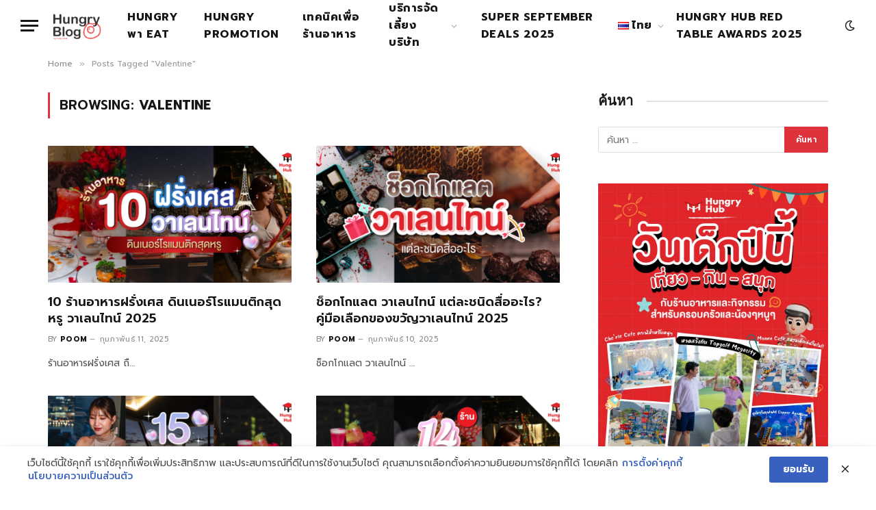

--- FILE ---
content_type: text/html; charset=UTF-8
request_url: https://blog.hungryhub.com/tag/valentine/
body_size: 26327
content:
<!DOCTYPE html>
<html lang="th" class="s-light site-s-light">

<head>

	<meta charset="UTF-8" />
	<meta name="viewport" content="width=device-width, initial-scale=1" />
	<meta name='robots' content='index, follow, max-image-preview:large, max-snippet:-1, max-video-preview:-1' />

	<!-- This site is optimized with the Yoast SEO plugin v26.6 - https://yoast.com/wordpress/plugins/seo/ -->
	<title>Valentine Archives - Hungry Hub Blog</title><link rel="preload" as="font" href="https://blog.hungryhub.com/wp-content/themes/smart-mag/css/icons/fonts/ts-icons.woff2?v3.2" type="font/woff2" crossorigin="anonymous" />
	<link rel="canonical" href="https://blog.hungryhub.com/tag/valentine/" />
	<meta property="og:locale" content="th_TH" />
	<meta property="og:type" content="article" />
	<meta property="og:title" content="Valentine Archives - Hungry Hub Blog" />
	<meta property="og:url" content="https://blog.hungryhub.com/tag/valentine/" />
	<meta property="og:site_name" content="Hungry Hub Blog" />
	<meta name="twitter:card" content="summary_large_image" />
	<meta name="twitter:site" content="@hungryhub" />
	<script type="application/ld+json" class="yoast-schema-graph">{"@context":"https://schema.org","@graph":[{"@type":"CollectionPage","@id":"https://blog.hungryhub.com/tag/valentine/","url":"https://blog.hungryhub.com/tag/valentine/","name":"Valentine Archives - Hungry Hub Blog","isPartOf":{"@id":"https://blog.hungryhub.com/#website"},"primaryImageOfPage":{"@id":"https://blog.hungryhub.com/tag/valentine/#primaryimage"},"image":{"@id":"https://blog.hungryhub.com/tag/valentine/#primaryimage"},"thumbnailUrl":"https://blog.hungryhub.com/wp-content/uploads/2025/02/1200-628-11.png","breadcrumb":{"@id":"https://blog.hungryhub.com/tag/valentine/#breadcrumb"},"inLanguage":"th"},{"@type":"ImageObject","inLanguage":"th","@id":"https://blog.hungryhub.com/tag/valentine/#primaryimage","url":"https://blog.hungryhub.com/wp-content/uploads/2025/02/1200-628-11.png","contentUrl":"https://blog.hungryhub.com/wp-content/uploads/2025/02/1200-628-11.png","width":1200,"height":628,"caption":"ร้านอาหารฝรั่งเศส_Blog Cover"},{"@type":"BreadcrumbList","@id":"https://blog.hungryhub.com/tag/valentine/#breadcrumb","itemListElement":[{"@type":"ListItem","position":1,"name":"Home","item":"https://blog.hungryhub.com/"},{"@type":"ListItem","position":2,"name":"Valentine"}]},{"@type":"WebSite","@id":"https://blog.hungryhub.com/#website","url":"https://blog.hungryhub.com/","name":"Hungry Hub Blog","description":"by Hungry Hub","publisher":{"@id":"https://blog.hungryhub.com/#organization"},"potentialAction":[{"@type":"SearchAction","target":{"@type":"EntryPoint","urlTemplate":"https://blog.hungryhub.com/?s={search_term_string}"},"query-input":{"@type":"PropertyValueSpecification","valueRequired":true,"valueName":"search_term_string"}}],"inLanguage":"th"},{"@type":"Organization","@id":"https://blog.hungryhub.com/#organization","name":"Hungry Hub","url":"https://blog.hungryhub.com/","logo":{"@type":"ImageObject","inLanguage":"th","@id":"https://blog.hungryhub.com/#/schema/logo/image/","url":"https://blog.hungryhub.com/wp-content/uploads/2021/11/Logo-1000.png","contentUrl":"https://blog.hungryhub.com/wp-content/uploads/2021/11/Logo-1000.png","width":1000,"height":1000,"caption":"Hungry Hub"},"image":{"@id":"https://blog.hungryhub.com/#/schema/logo/image/"},"sameAs":["http://www.facebook.com/hungryhub","https://x.com/hungryhub","https://www.instagram.com/hungryhub/","https://www.linkedin.com/in/hungry-hub-88602aab/","https://www.youtube.com/channel/UCNwzosNLaWG7wLXStIl33CA"]}]}</script>
	<!-- / Yoast SEO plugin. -->


<link rel='dns-prefetch' href='//www.googletagmanager.com' />
<link rel='dns-prefetch' href='//fonts.googleapis.com' />
<link rel="alternate" type="application/rss+xml" title="Hungry Hub Blog &raquo; ฟีด" href="https://blog.hungryhub.com/feed/" />
<link rel="alternate" type="application/rss+xml" title="Hungry Hub Blog &raquo; ฟีดความเห็น" href="https://blog.hungryhub.com/comments/feed/" />
<link rel="alternate" type="application/rss+xml" title="Hungry Hub Blog &raquo; Valentine ฟีดป้ายกำกับ" href="https://blog.hungryhub.com/tag/valentine/feed/" />
<style id='wp-img-auto-sizes-contain-inline-css' type='text/css'>
img:is([sizes=auto i],[sizes^="auto," i]){contain-intrinsic-size:3000px 1500px}
/*# sourceURL=wp-img-auto-sizes-contain-inline-css */
</style>
<link rel='stylesheet' id='formidable-css' href='https://blog.hungryhub.com/wp-content/plugins/formidable/css/formidableforms.css?ver=142234' type='text/css' media='all' />
<link rel='stylesheet' id='dashicons-css' href='https://blog.hungryhub.com/wp-includes/css/dashicons.min.css?ver=6.9' type='text/css' media='all' />
<link rel='stylesheet' id='post-views-counter-frontend-css' href='https://blog.hungryhub.com/wp-content/plugins/post-views-counter/css/frontend.css?ver=1.7.0' type='text/css' media='all' />
<link rel='stylesheet' id='anwp-pg-styles-css' href='https://blog.hungryhub.com/wp-content/plugins/anwp-post-grid-for-elementor/public/css/styles.min.css?ver=1.3.3' type='text/css' media='all' />
<style id='wp-emoji-styles-inline-css' type='text/css'>

	img.wp-smiley, img.emoji {
		display: inline !important;
		border: none !important;
		box-shadow: none !important;
		height: 1em !important;
		width: 1em !important;
		margin: 0 0.07em !important;
		vertical-align: -0.1em !important;
		background: none !important;
		padding: 0 !important;
	}
/*# sourceURL=wp-emoji-styles-inline-css */
</style>
<link rel='stylesheet' id='wp-block-library-css' href='https://blog.hungryhub.com/wp-includes/css/dist/block-library/style.min.css?ver=6.9' type='text/css' media='all' />
<style id='classic-theme-styles-inline-css' type='text/css'>
/*! This file is auto-generated */
.wp-block-button__link{color:#fff;background-color:#32373c;border-radius:9999px;box-shadow:none;text-decoration:none;padding:calc(.667em + 2px) calc(1.333em + 2px);font-size:1.125em}.wp-block-file__button{background:#32373c;color:#fff;text-decoration:none}
/*# sourceURL=/wp-includes/css/classic-themes.min.css */
</style>
<style id='global-styles-inline-css' type='text/css'>
:root{--wp--preset--aspect-ratio--square: 1;--wp--preset--aspect-ratio--4-3: 4/3;--wp--preset--aspect-ratio--3-4: 3/4;--wp--preset--aspect-ratio--3-2: 3/2;--wp--preset--aspect-ratio--2-3: 2/3;--wp--preset--aspect-ratio--16-9: 16/9;--wp--preset--aspect-ratio--9-16: 9/16;--wp--preset--color--black: #000000;--wp--preset--color--cyan-bluish-gray: #abb8c3;--wp--preset--color--white: #ffffff;--wp--preset--color--pale-pink: #f78da7;--wp--preset--color--vivid-red: #cf2e2e;--wp--preset--color--luminous-vivid-orange: #ff6900;--wp--preset--color--luminous-vivid-amber: #fcb900;--wp--preset--color--light-green-cyan: #7bdcb5;--wp--preset--color--vivid-green-cyan: #00d084;--wp--preset--color--pale-cyan-blue: #8ed1fc;--wp--preset--color--vivid-cyan-blue: #0693e3;--wp--preset--color--vivid-purple: #9b51e0;--wp--preset--gradient--vivid-cyan-blue-to-vivid-purple: linear-gradient(135deg,rgb(6,147,227) 0%,rgb(155,81,224) 100%);--wp--preset--gradient--light-green-cyan-to-vivid-green-cyan: linear-gradient(135deg,rgb(122,220,180) 0%,rgb(0,208,130) 100%);--wp--preset--gradient--luminous-vivid-amber-to-luminous-vivid-orange: linear-gradient(135deg,rgb(252,185,0) 0%,rgb(255,105,0) 100%);--wp--preset--gradient--luminous-vivid-orange-to-vivid-red: linear-gradient(135deg,rgb(255,105,0) 0%,rgb(207,46,46) 100%);--wp--preset--gradient--very-light-gray-to-cyan-bluish-gray: linear-gradient(135deg,rgb(238,238,238) 0%,rgb(169,184,195) 100%);--wp--preset--gradient--cool-to-warm-spectrum: linear-gradient(135deg,rgb(74,234,220) 0%,rgb(151,120,209) 20%,rgb(207,42,186) 40%,rgb(238,44,130) 60%,rgb(251,105,98) 80%,rgb(254,248,76) 100%);--wp--preset--gradient--blush-light-purple: linear-gradient(135deg,rgb(255,206,236) 0%,rgb(152,150,240) 100%);--wp--preset--gradient--blush-bordeaux: linear-gradient(135deg,rgb(254,205,165) 0%,rgb(254,45,45) 50%,rgb(107,0,62) 100%);--wp--preset--gradient--luminous-dusk: linear-gradient(135deg,rgb(255,203,112) 0%,rgb(199,81,192) 50%,rgb(65,88,208) 100%);--wp--preset--gradient--pale-ocean: linear-gradient(135deg,rgb(255,245,203) 0%,rgb(182,227,212) 50%,rgb(51,167,181) 100%);--wp--preset--gradient--electric-grass: linear-gradient(135deg,rgb(202,248,128) 0%,rgb(113,206,126) 100%);--wp--preset--gradient--midnight: linear-gradient(135deg,rgb(2,3,129) 0%,rgb(40,116,252) 100%);--wp--preset--font-size--small: 13px;--wp--preset--font-size--medium: 20px;--wp--preset--font-size--large: 36px;--wp--preset--font-size--x-large: 42px;--wp--preset--spacing--20: 0.44rem;--wp--preset--spacing--30: 0.67rem;--wp--preset--spacing--40: 1rem;--wp--preset--spacing--50: 1.5rem;--wp--preset--spacing--60: 2.25rem;--wp--preset--spacing--70: 3.38rem;--wp--preset--spacing--80: 5.06rem;--wp--preset--shadow--natural: 6px 6px 9px rgba(0, 0, 0, 0.2);--wp--preset--shadow--deep: 12px 12px 50px rgba(0, 0, 0, 0.4);--wp--preset--shadow--sharp: 6px 6px 0px rgba(0, 0, 0, 0.2);--wp--preset--shadow--outlined: 6px 6px 0px -3px rgb(255, 255, 255), 6px 6px rgb(0, 0, 0);--wp--preset--shadow--crisp: 6px 6px 0px rgb(0, 0, 0);}:where(.is-layout-flex){gap: 0.5em;}:where(.is-layout-grid){gap: 0.5em;}body .is-layout-flex{display: flex;}.is-layout-flex{flex-wrap: wrap;align-items: center;}.is-layout-flex > :is(*, div){margin: 0;}body .is-layout-grid{display: grid;}.is-layout-grid > :is(*, div){margin: 0;}:where(.wp-block-columns.is-layout-flex){gap: 2em;}:where(.wp-block-columns.is-layout-grid){gap: 2em;}:where(.wp-block-post-template.is-layout-flex){gap: 1.25em;}:where(.wp-block-post-template.is-layout-grid){gap: 1.25em;}.has-black-color{color: var(--wp--preset--color--black) !important;}.has-cyan-bluish-gray-color{color: var(--wp--preset--color--cyan-bluish-gray) !important;}.has-white-color{color: var(--wp--preset--color--white) !important;}.has-pale-pink-color{color: var(--wp--preset--color--pale-pink) !important;}.has-vivid-red-color{color: var(--wp--preset--color--vivid-red) !important;}.has-luminous-vivid-orange-color{color: var(--wp--preset--color--luminous-vivid-orange) !important;}.has-luminous-vivid-amber-color{color: var(--wp--preset--color--luminous-vivid-amber) !important;}.has-light-green-cyan-color{color: var(--wp--preset--color--light-green-cyan) !important;}.has-vivid-green-cyan-color{color: var(--wp--preset--color--vivid-green-cyan) !important;}.has-pale-cyan-blue-color{color: var(--wp--preset--color--pale-cyan-blue) !important;}.has-vivid-cyan-blue-color{color: var(--wp--preset--color--vivid-cyan-blue) !important;}.has-vivid-purple-color{color: var(--wp--preset--color--vivid-purple) !important;}.has-black-background-color{background-color: var(--wp--preset--color--black) !important;}.has-cyan-bluish-gray-background-color{background-color: var(--wp--preset--color--cyan-bluish-gray) !important;}.has-white-background-color{background-color: var(--wp--preset--color--white) !important;}.has-pale-pink-background-color{background-color: var(--wp--preset--color--pale-pink) !important;}.has-vivid-red-background-color{background-color: var(--wp--preset--color--vivid-red) !important;}.has-luminous-vivid-orange-background-color{background-color: var(--wp--preset--color--luminous-vivid-orange) !important;}.has-luminous-vivid-amber-background-color{background-color: var(--wp--preset--color--luminous-vivid-amber) !important;}.has-light-green-cyan-background-color{background-color: var(--wp--preset--color--light-green-cyan) !important;}.has-vivid-green-cyan-background-color{background-color: var(--wp--preset--color--vivid-green-cyan) !important;}.has-pale-cyan-blue-background-color{background-color: var(--wp--preset--color--pale-cyan-blue) !important;}.has-vivid-cyan-blue-background-color{background-color: var(--wp--preset--color--vivid-cyan-blue) !important;}.has-vivid-purple-background-color{background-color: var(--wp--preset--color--vivid-purple) !important;}.has-black-border-color{border-color: var(--wp--preset--color--black) !important;}.has-cyan-bluish-gray-border-color{border-color: var(--wp--preset--color--cyan-bluish-gray) !important;}.has-white-border-color{border-color: var(--wp--preset--color--white) !important;}.has-pale-pink-border-color{border-color: var(--wp--preset--color--pale-pink) !important;}.has-vivid-red-border-color{border-color: var(--wp--preset--color--vivid-red) !important;}.has-luminous-vivid-orange-border-color{border-color: var(--wp--preset--color--luminous-vivid-orange) !important;}.has-luminous-vivid-amber-border-color{border-color: var(--wp--preset--color--luminous-vivid-amber) !important;}.has-light-green-cyan-border-color{border-color: var(--wp--preset--color--light-green-cyan) !important;}.has-vivid-green-cyan-border-color{border-color: var(--wp--preset--color--vivid-green-cyan) !important;}.has-pale-cyan-blue-border-color{border-color: var(--wp--preset--color--pale-cyan-blue) !important;}.has-vivid-cyan-blue-border-color{border-color: var(--wp--preset--color--vivid-cyan-blue) !important;}.has-vivid-purple-border-color{border-color: var(--wp--preset--color--vivid-purple) !important;}.has-vivid-cyan-blue-to-vivid-purple-gradient-background{background: var(--wp--preset--gradient--vivid-cyan-blue-to-vivid-purple) !important;}.has-light-green-cyan-to-vivid-green-cyan-gradient-background{background: var(--wp--preset--gradient--light-green-cyan-to-vivid-green-cyan) !important;}.has-luminous-vivid-amber-to-luminous-vivid-orange-gradient-background{background: var(--wp--preset--gradient--luminous-vivid-amber-to-luminous-vivid-orange) !important;}.has-luminous-vivid-orange-to-vivid-red-gradient-background{background: var(--wp--preset--gradient--luminous-vivid-orange-to-vivid-red) !important;}.has-very-light-gray-to-cyan-bluish-gray-gradient-background{background: var(--wp--preset--gradient--very-light-gray-to-cyan-bluish-gray) !important;}.has-cool-to-warm-spectrum-gradient-background{background: var(--wp--preset--gradient--cool-to-warm-spectrum) !important;}.has-blush-light-purple-gradient-background{background: var(--wp--preset--gradient--blush-light-purple) !important;}.has-blush-bordeaux-gradient-background{background: var(--wp--preset--gradient--blush-bordeaux) !important;}.has-luminous-dusk-gradient-background{background: var(--wp--preset--gradient--luminous-dusk) !important;}.has-pale-ocean-gradient-background{background: var(--wp--preset--gradient--pale-ocean) !important;}.has-electric-grass-gradient-background{background: var(--wp--preset--gradient--electric-grass) !important;}.has-midnight-gradient-background{background: var(--wp--preset--gradient--midnight) !important;}.has-small-font-size{font-size: var(--wp--preset--font-size--small) !important;}.has-medium-font-size{font-size: var(--wp--preset--font-size--medium) !important;}.has-large-font-size{font-size: var(--wp--preset--font-size--large) !important;}.has-x-large-font-size{font-size: var(--wp--preset--font-size--x-large) !important;}
:where(.wp-block-post-template.is-layout-flex){gap: 1.25em;}:where(.wp-block-post-template.is-layout-grid){gap: 1.25em;}
:where(.wp-block-term-template.is-layout-flex){gap: 1.25em;}:where(.wp-block-term-template.is-layout-grid){gap: 1.25em;}
:where(.wp-block-columns.is-layout-flex){gap: 2em;}:where(.wp-block-columns.is-layout-grid){gap: 2em;}
:root :where(.wp-block-pullquote){font-size: 1.5em;line-height: 1.6;}
/*# sourceURL=global-styles-inline-css */
</style>
<link rel='stylesheet' id='pi-dcw-css' href='https://blog.hungryhub.com/wp-content/plugins/add-to-cart-direct-checkout-for-woocommerce/public/css/pi-dcw-public.css?ver=2.1.74' type='text/css' media='all' />
<style id='pi-dcw-inline-css' type='text/css'>

		.pisol_buy_now_button{
			color:#ffffff !important;
			background-color: #ee6443 !important;
		}
		
/*# sourceURL=pi-dcw-inline-css */
</style>
<link rel='stylesheet' id='contact-form-7-css' href='https://blog.hungryhub.com/wp-content/plugins/contact-form-7/includes/css/styles.css?ver=6.1.4' type='text/css' media='all' />
<link rel='stylesheet' id='pdpa-thailand-public-css' href='https://blog.hungryhub.com/wp-content/plugins/pdpa-thailand/public/assets/css/pdpa-thailand-public.min.css?ver=2.0' type='text/css' media='all' />
<link rel='stylesheet' id='woocommerce-layout-css' href='https://blog.hungryhub.com/wp-content/plugins/woocommerce/assets/css/woocommerce-layout.css?ver=10.4.3' type='text/css' media='all' />
<link rel='stylesheet' id='woocommerce-general-css' href='https://blog.hungryhub.com/wp-content/plugins/woocommerce/assets/css/woocommerce.css?ver=10.4.3' type='text/css' media='all' />
<style id='woocommerce-inline-inline-css' type='text/css'>
.woocommerce form .form-row .required { visibility: visible; }
/*# sourceURL=woocommerce-inline-inline-css */
</style>
<link rel='stylesheet' id='smartmag-core-css' href='https://blog.hungryhub.com/wp-content/themes/smart-mag/style.css?ver=10.3.2' type='text/css' media='all' />
<link rel='stylesheet' id='smartmag-magnific-popup-css' href='https://blog.hungryhub.com/wp-content/themes/smart-mag/css/lightbox.css?ver=10.3.2' type='text/css' media='all' />
<link rel='stylesheet' id='smartmag-icons-css' href='https://blog.hungryhub.com/wp-content/themes/smart-mag/css/icons/icons.css?ver=10.3.2' type='text/css' media='all' />
<link rel='stylesheet' id='smartmag-woocommerce-css' href='https://blog.hungryhub.com/wp-content/themes/smart-mag/css/woocommerce.css?ver=10.3.2' type='text/css' media='all' />
<style id='smartmag-woocommerce-inline-css' type='text/css'>
:root { --c-main: #de333b;
--c-main-rgb: 222,51,59;
--text-font: "Prompt", system-ui, -apple-system, "Segoe UI", Arial, sans-serif;
--body-font: "Prompt", system-ui, -apple-system, "Segoe UI", Arial, sans-serif;
--ui-font: "Prompt", system-ui, -apple-system, "Segoe UI", Arial, sans-serif;
--title-font: "Prompt", system-ui, -apple-system, "Segoe UI", Arial, sans-serif;
--h-font: "Prompt", system-ui, -apple-system, "Segoe UI", Arial, sans-serif;
--title-font: "Prompt", system-ui, -apple-system, "Segoe UI", Arial, sans-serif;
--h-font: "Prompt", system-ui, -apple-system, "Segoe UI", Arial, sans-serif;
--main-width: 1140px;
--excerpt-size: 14px; }
.smart-head-main .smart-head-mid { --head-h: 66px; }
.navigation-main .menu > li > a { font-size: 16px; font-weight: bold; text-transform: uppercase; letter-spacing: 0.03em; }
.mega-menu .post-title a:hover { color: var(--c-nav-drop-hov); }
.s-dark .navigation-main { --c-nav-hov: #dddddd; }
.s-dark .navigation { --c-nav-drop-hov: #a0a0a0; }
.smart-head-mobile .smart-head-mid { border-bottom-width: 0px; }
.navigation-small { margin-left: calc(-1 * var(--nav-items-space)); }
.s-dark .smart-head-main .spc-social,
.smart-head-main .s-dark .spc-social { --c-spc-social-hov: #bcbcbc; }
.smart-head-main .spc-social { --spc-social-fs: 16px; --spc-social-size: 36px; }
.s-dark .smart-head-main .search-icon:hover,
.smart-head-main .s-dark .search-icon:hover { color: #bcbcbc; }
.smart-head-main { --search-icon-size: 18px; }
.smart-head-mobile { --search-icon-size: 19px; }
.s-dark .smart-head-main .offcanvas-toggle:hover,
.smart-head-main .s-dark .offcanvas-toggle:hover { --c-hamburger: #bcbcbc; }
.main-footer .upper-footer { background-color: #da1b28; }
.s-dark .upper-footer { background-color: #da1b28; }
.main-footer .upper-footer { color: #ffffff; }
.s-dark .upper-footer { color: #ffffff; }
.main-footer .upper-footer { --c-links: #f4f4f4; }
.post-meta .meta-item, .post-meta .text-in { font-size: 11px; font-weight: normal; text-transform: uppercase; letter-spacing: 0.03em; }
.post-meta .text-in, .post-meta .post-cat > a { font-size: 11px; }
.post-meta .post-cat > a { font-weight: bold; text-transform: uppercase; letter-spacing: 0.1em; }
.post-meta .post-author > a { font-weight: bold; }
.block-head .heading { font-family: "Roboto", system-ui, -apple-system, "Segoe UI", Arial, sans-serif; }
.loop-grid-base .post-title { font-size: 18px; font-weight: 600; }
.entry-content { font-size: 16px; }
.post-share-float .service { width: 38px; height: 34px; margin-bottom: 8px; font-size: 18px; }
@media (min-width: 941px) and (max-width: 1200px) { .navigation-main .menu > li > a { font-size: calc(10px + (16px - 10px) * .7); } }


/*# sourceURL=smartmag-woocommerce-inline-css */
</style>
<link rel='stylesheet' id='smartmag-gfonts-custom-css' href='https://fonts.googleapis.com/css?family=Prompt%3A400%2C500%2C600%2C700%7CRoboto%3A400%2C500%2C600%2C700' type='text/css' media='all' />
<link rel='stylesheet' id='ekit-widget-styles-css' href='https://blog.hungryhub.com/wp-content/plugins/elementskit-lite/widgets/init/assets/css/widget-styles.css?ver=3.7.8' type='text/css' media='all' />
<link rel='stylesheet' id='ekit-responsive-css' href='https://blog.hungryhub.com/wp-content/plugins/elementskit-lite/widgets/init/assets/css/responsive.css?ver=3.7.8' type='text/css' media='all' />
<link rel='stylesheet' id='elementor-frontend-css' href='https://blog.hungryhub.com/wp-content/uploads/elementor/css/custom-frontend.min.css?ver=1768262340' type='text/css' media='all' />
<link rel='stylesheet' id='eael-general-css' href='https://blog.hungryhub.com/wp-content/plugins/essential-addons-for-elementor-lite/assets/front-end/css/view/general.min.css?ver=6.5.5' type='text/css' media='all' />
<link rel='stylesheet' id='bdt-uikit-css' href='https://blog.hungryhub.com/wp-content/plugins/bdthemes-prime-slider-lite/assets/css/bdt-uikit.css?ver=3.21.7' type='text/css' media='all' />
<link rel='stylesheet' id='prime-slider-site-css' href='https://blog.hungryhub.com/wp-content/plugins/bdthemes-prime-slider-lite/assets/css/prime-slider-site.css?ver=4.1.2' type='text/css' media='all' />
<script type="text/javascript" id="smartmag-lazy-inline-js-after">
/* <![CDATA[ */
/**
 * @copyright ThemeSphere
 * @preserve
 */
var BunyadLazy={};BunyadLazy.load=function(){function a(e,n){var t={};e.dataset.bgset&&e.dataset.sizes?(t.sizes=e.dataset.sizes,t.srcset=e.dataset.bgset):t.src=e.dataset.bgsrc,function(t){var a=t.dataset.ratio;if(0<a){const e=t.parentElement;if(e.classList.contains("media-ratio")){const n=e.style;n.getPropertyValue("--a-ratio")||(n.paddingBottom=100/a+"%")}}}(e);var a,o=document.createElement("img");for(a in o.onload=function(){var t="url('"+(o.currentSrc||o.src)+"')",a=e.style;a.backgroundImage!==t&&requestAnimationFrame(()=>{a.backgroundImage=t,n&&n()}),o.onload=null,o.onerror=null,o=null},o.onerror=o.onload,t)o.setAttribute(a,t[a]);o&&o.complete&&0<o.naturalWidth&&o.onload&&o.onload()}function e(t){t.dataset.loaded||a(t,()=>{document.dispatchEvent(new Event("lazyloaded")),t.dataset.loaded=1})}function n(t){"complete"===document.readyState?t():window.addEventListener("load",t)}return{initEarly:function(){var t,a=()=>{document.querySelectorAll(".img.bg-cover:not(.lazyload)").forEach(e)};"complete"!==document.readyState?(t=setInterval(a,150),n(()=>{a(),clearInterval(t)})):a()},callOnLoad:n,initBgImages:function(t){t&&n(()=>{document.querySelectorAll(".img.bg-cover").forEach(e)})},bgLoad:a}}(),BunyadLazy.load.initEarly();
//# sourceURL=smartmag-lazy-inline-js-after
/* ]]> */
</script>
<script type="text/javascript" src="https://blog.hungryhub.com/wp-includes/js/jquery/jquery.min.js?ver=3.7.1" id="jquery-core-js"></script>
<script type="text/javascript" src="https://blog.hungryhub.com/wp-includes/js/jquery/jquery-migrate.min.js?ver=3.4.1" id="jquery-migrate-js"></script>
<script type="text/javascript" id="pi-dcw-js-extra">
/* <![CDATA[ */
var pisol_dcw_setting = {"ajax_url":"https://blog.hungryhub.com/wp-admin/admin-ajax.php"};
//# sourceURL=pi-dcw-js-extra
/* ]]> */
</script>
<script type="text/javascript" src="https://blog.hungryhub.com/wp-content/plugins/add-to-cart-direct-checkout-for-woocommerce/public/js/pi-dcw-public.js?ver=2.1.74" id="pi-dcw-js"></script>
<script type="text/javascript" src="https://blog.hungryhub.com/wp-content/plugins/woocommerce/assets/js/jquery-blockui/jquery.blockUI.min.js?ver=2.7.0-wc.10.4.3" id="wc-jquery-blockui-js" data-wp-strategy="defer"></script>
<script type="text/javascript" src="https://blog.hungryhub.com/wp-content/plugins/woocommerce/assets/js/js-cookie/js.cookie.min.js?ver=2.1.4-wc.10.4.3" id="wc-js-cookie-js" data-wp-strategy="defer"></script>

<!-- Google tag (gtag.js) snippet added by Site Kit -->
<!-- Google Analytics snippet added by Site Kit -->
<script type="text/javascript" src="https://www.googletagmanager.com/gtag/js?id=GT-WF4X4ZB" id="google_gtagjs-js" async></script>
<script type="text/javascript" id="google_gtagjs-js-after">
/* <![CDATA[ */
window.dataLayer = window.dataLayer || [];function gtag(){dataLayer.push(arguments);}
gtag("set","linker",{"domains":["blog.hungryhub.com"]});
gtag("js", new Date());
gtag("set", "developer_id.dZTNiMT", true);
gtag("config", "GT-WF4X4ZB");
 window._googlesitekit = window._googlesitekit || {}; window._googlesitekit.throttledEvents = []; window._googlesitekit.gtagEvent = (name, data) => { var key = JSON.stringify( { name, data } ); if ( !! window._googlesitekit.throttledEvents[ key ] ) { return; } window._googlesitekit.throttledEvents[ key ] = true; setTimeout( () => { delete window._googlesitekit.throttledEvents[ key ]; }, 5 ); gtag( "event", name, { ...data, event_source: "site-kit" } ); }; 
//# sourceURL=google_gtagjs-js-after
/* ]]> */
</script>
<script type="text/javascript" src="https://blog.hungryhub.com/wp-content/plugins/bdthemes-prime-slider-lite/assets/js/bdt-uikit.min.js?ver=3.21.7" id="bdt-uikit-js"></script>
<link rel="https://api.w.org/" href="https://blog.hungryhub.com/wp-json/" /><link rel="alternate" title="JSON" type="application/json" href="https://blog.hungryhub.com/wp-json/wp/v2/tags/715" /><link rel="EditURI" type="application/rsd+xml" title="RSD" href="https://blog.hungryhub.com/xmlrpc.php?rsd" />
<style type='text/css'> .ae_data .elementor-editor-element-setting {
            display:none !important;
            }
            </style><meta name="generator" content="Site Kit by Google 1.170.0" /><script data-noptimize="1" data-cfasync="false" data-wpfc-render="false">
  (function () {
      var script = document.createElement("script");
      script.async = 1;
      script.src = 'https://tpembars.com/NDU0OTEy.js?t=454912';
      document.head.appendChild(script);
  })();
</script>	<noscript><style>.woocommerce-product-gallery{ opacity: 1 !important; }</style></noscript>
	
		<script>
		var BunyadSchemeKey = 'bunyad-scheme';
		(() => {
			const d = document.documentElement;
			const c = d.classList;
			var scheme = localStorage.getItem(BunyadSchemeKey);
			
			if (scheme) {
				d.dataset.origClass = c;
				scheme === 'dark' ? c.remove('s-light', 'site-s-light') : c.remove('s-dark', 'site-s-dark');
				c.add('site-s-' + scheme, 's-' + scheme);
			}
		})();
		</script>
		
<!-- Google AdSense meta tags added by Site Kit -->
<meta name="google-adsense-platform-account" content="ca-host-pub-2644536267352236">
<meta name="google-adsense-platform-domain" content="sitekit.withgoogle.com">
<!-- End Google AdSense meta tags added by Site Kit -->
<meta name="generator" content="Elementor 3.34.0; features: additional_custom_breakpoints; settings: css_print_method-external, google_font-enabled, font_display-auto">
			<style>
				.e-con.e-parent:nth-of-type(n+4):not(.e-lazyloaded):not(.e-no-lazyload),
				.e-con.e-parent:nth-of-type(n+4):not(.e-lazyloaded):not(.e-no-lazyload) * {
					background-image: none !important;
				}
				@media screen and (max-height: 1024px) {
					.e-con.e-parent:nth-of-type(n+3):not(.e-lazyloaded):not(.e-no-lazyload),
					.e-con.e-parent:nth-of-type(n+3):not(.e-lazyloaded):not(.e-no-lazyload) * {
						background-image: none !important;
					}
				}
				@media screen and (max-height: 640px) {
					.e-con.e-parent:nth-of-type(n+2):not(.e-lazyloaded):not(.e-no-lazyload),
					.e-con.e-parent:nth-of-type(n+2):not(.e-lazyloaded):not(.e-no-lazyload) * {
						background-image: none !important;
					}
				}
			</style>
			<link rel="icon" href="https://blog.hungryhub.com/wp-content/uploads/2021/09/cropped-HUNGRY-HUB_LOGO-04-32x32.png" sizes="32x32" />
<link rel="icon" href="https://blog.hungryhub.com/wp-content/uploads/2021/09/cropped-HUNGRY-HUB_LOGO-04-192x192.png" sizes="192x192" />
<link rel="apple-touch-icon" href="https://blog.hungryhub.com/wp-content/uploads/2021/09/cropped-HUNGRY-HUB_LOGO-04-180x180.png" />
<meta name="msapplication-TileImage" content="https://blog.hungryhub.com/wp-content/uploads/2021/09/cropped-HUNGRY-HUB_LOGO-04-270x270.png" />
		<style type="text/css" id="wp-custom-css">
			.elementor-widget-wrap.elementor-element-populated {
  padding: 0px !important;
}

.woocommerce ul.products li.product h3 {
  margin-top: 15px !important;
  font-size: 15px !important;
}

.snow-bg { position: relative; }
.snow-bg:after {
  content: '';
  display: block;
  position: absolute;
  z-index: 2;
  top: 0; left: 0; right: 0; bottom: 0;
  pointer-events: none;
  background-image:
    url('https://library.elementor.com/resources/christmas-snow-effect/s1.png'),
    url('https://library.elementor.com/resources/christmas-snow-effect/s2.png'),
    url('https://library.elementor.com/resources/christmas-snow-effect/s3.png');
  animation: snow 10s linear infinite;
}

@keyframes snow {
  0%   { background-position: 0px 0px,     0px 0px,    0px 0px; }
  50%  { background-position: 500px 500px, 100px 200px, -100px 150px; }
  100% { background-position: 500px 1000px, 200px 400px, -100px 300px; }
}

/* ===== เพิ่ม/ย้าย: ให้ list ทำงานทุกจอ และชนะกฎรีเซ็ต ===== */
.elementor-widget-text-editor .elementor-text-editor ul,
.elementor-widget-container   .elementor-text-editor ul {
  list-style-type: disc !important;
  list-style-position: outside;
  margin-left: 1.25rem;
  padding-left: 1.25rem;
}

.elementor-widget-text-editor .elementor-text-editor ol,
.elementor-widget-container   .elementor-text-editor ol {
  list-style-type: decimal !important; /* ถ้าต้องการตัวเลขสำหรับ ol */
  list-style-position: outside;
  margin-left: 1.25rem;
  padding-left: 1.25rem;
}

.elementor-widget-text-editor .elementor-text-editor li {
  display: list-item; /* กันธีมไปเปลี่ยนเป็น block/inline แล้ว bullet หาย */
}

/* ตัวเลือกเสริม: ซ้อนระดับ */
.elementor-widget-text-editor .elementor-text-editor ul ul { list-style-type: circle; }
.elementor-widget-text-editor .elementor-text-editor ul ul ul { list-style-type: square; }

/* ถ้าอยากบังคับเฉพาะบล็อกที่ใส่คลาส .test */
.test ul li { list-style: disc; }

/* ===== ส่วนที่ต้องเป็นมือถือเท่านั้น ค่อยใส่ใน media ===== */
@media screen and (max-width: 800px){
  .anwp-pg-wrap .anwp-pg-post-teaser--layout-c .anwp-pg-post-teaser__bottom-block {
    background-color: rgb(34 34 34 / 0%);
  }
  .anwp-pg-wrap .anwp-pg-post-teaser--layout-c .anwp-pg-post-teaser__bottom-meta {
    display: none;
  }
  .elementor-6 .elementor-element.elementor-element-9e12d23 .anwp-pg-post-teaser__title {
    display: none;
  }
  .swiper-wrapper {
    transition-timing-function: linear !important; 
  }
  .accordion-item__description p:before {
    content:"\2022" !important;
    margin-right: 2px !important;
  }
}		</style>
		

</head>

<body class="archive tag tag-valentine tag-715 wp-theme-smart-mag theme-smart-mag woocommerce-no-js theme--smart-mag metaslider-plugin right-sidebar has-lb has-lb-sm ts-img-hov-fade layout-normal elementor-default elementor-kit-23160">



<div class="main-wrap">

	
<div class="off-canvas-backdrop"></div>
<div class="mobile-menu-container off-canvas s-dark" id="off-canvas">

	<div class="off-canvas-head">
		<a href="#" class="close">
			<span class="visuallyhidden">Close Menu</span>
			<i class="tsi tsi-times"></i>
		</a>

		<div class="ts-logo">
			<img class="logo-mobile logo-image logo-image-dark" src="https://blog.hungryhub.com/wp-content/uploads/2021/09/redlogox2.png" width="109" height="60" alt="Hungry Hub Blog"/><img class="logo-mobile logo-image" src="https://blog.hungryhub.com/wp-content/uploads/2020/10/bloglogo8.png" width="109" height="60" alt="Hungry Hub Blog"/>		</div>
	</div>

	<div class="off-canvas-content">

		
			<ul id="menu-top-menu" class="mobile-menu"><li id="menu-item-18471" class="menu-item menu-item-type-taxonomy menu-item-object-category menu-item-18471"><a href="https://blog.hungryhub.com/hungry-eat/">Hungry พา Eat</a></li>
<li id="menu-item-52274" class="menu-item menu-item-type-taxonomy menu-item-object-category menu-item-52274"><a href="https://blog.hungryhub.com/hungry-news/hungry-promotion/">Hungry Promotion</a></li>
<li id="menu-item-18473" class="menu-item menu-item-type-taxonomy menu-item-object-category menu-item-18473"><a href="https://blog.hungryhub.com/content-restaurant/">เทคนิคเพื่อร้านอาหาร</a></li>
<li id="menu-item-24099" class="menu-item menu-item-type-post_type menu-item-object-page menu-item-has-children menu-item-24099"><a href="https://blog.hungryhub.com/?page_id=24084">บริการจัดเลี้ยงบริษัท</a>
<ul class="sub-menu">
	<li id="menu-item-44427" class="menu-item menu-item-type-post_type menu-item-object-page menu-item-44427"><a href="https://blog.hungryhub.com/en/?page_id=24385">Corporate Gourmet Delivery</a></li>
	<li id="menu-item-44433" class="menu-item menu-item-type-post_type menu-item-object-page menu-item-44433"><a href="https://blog.hungryhub.com/?page_id=2258">Corporate Dine-in</a></li>
	<li id="menu-item-34680" class="menu-item menu-item-type-custom menu-item-object-custom menu-item-34680"><a href="https://business.hungryhub.com/join-hungry-hub/">Partner with US</a></li>
</ul>
</li>
<li id="menu-item-103010" class="menu-item menu-item-type-post_type menu-item-object-page menu-item-103010"><a href="https://blog.hungryhub.com/hungry-hub-super-september-deals/">Super September Deals 2025</a></li>
<li id="menu-item-21773" class="pll-parent-menu-item menu-item menu-item-type-custom menu-item-object-custom current-menu-parent menu-item-has-children menu-item-21773"><a href="#pll_switcher"><img src="[data-uri]" alt="" width="16" height="11" style="width: 16px; height: 11px;" /><span style="margin-left:0.3em;">ไทย</span></a>
<ul class="sub-menu">
	<li id="menu-item-21773-th" class="lang-item lang-item-334 lang-item-th current-lang lang-item-first menu-item menu-item-type-custom menu-item-object-custom menu-item-21773-th"><a href="https://blog.hungryhub.com/tag/valentine/" hreflang="th" lang="th"><img src="[data-uri]" alt="" width="16" height="11" style="width: 16px; height: 11px;" /><span style="margin-left:0.3em;">ไทย</span></a></li>
	<li id="menu-item-21773-en" class="lang-item lang-item-337 lang-item-en no-translation menu-item menu-item-type-custom menu-item-object-custom menu-item-21773-en"><a href="https://blog.hungryhub.com/en/homepage/" hreflang="en" lang="en"><img loading="lazy" src="[data-uri]" alt="" width="16" height="11" style="width: 16px; height: 11px;" /><span style="margin-left:0.3em;">English</span></a></li>
</ul>
</li>
<li id="menu-item-103501" class="menu-item menu-item-type-post_type menu-item-object-page menu-item-103501"><a href="https://blog.hungryhub.com/red-table-awards-2025/">Hungry Hub Red Table Awards 2025</a></li>
</ul>
		
					<div class="off-canvas-widgets">
				
		<div id="smartmag-block-posts-small-3" class="widget ts-block-widget smartmag-widget-posts-small">		
		<div class="block">
					<section class="block-wrap block-posts-small block-sc mb-none" data-id="1">

			<div class="widget-title block-head block-head-ac block-head-b"><h5 class="heading">What's Hot</h5></div>	
			<div class="block-content">
				
	<div class="loop loop-small loop-small-a loop-sep loop-small-sep grid grid-1 md:grid-1 sm:grid-1 xs:grid-1">

					
<article class="l-post small-post small-a-post m-pos-left">

	
			<div class="media">

		
			<a href="https://blog.hungryhub.com/review-koko-japanese-omakase/" class="image-link media-ratio ar-bunyad-thumb" title="รีวิว Koko Japanese Omakase เปิดประสบการณ์โอมากาเสะสุดจอย ใจกลางสาทร"><span data-bgsrc="https://blog.hungryhub.com/wp-content/uploads/2026/01/koko-japanese-omakase-review-300x157.jpg" class="img bg-cover wp-post-image attachment-medium size-medium lazyload" data-bgset="https://blog.hungryhub.com/wp-content/uploads/2026/01/koko-japanese-omakase-review-300x157.jpg 300w, https://blog.hungryhub.com/wp-content/uploads/2026/01/koko-japanese-omakase-review-1024x536.jpg 1024w, https://blog.hungryhub.com/wp-content/uploads/2026/01/koko-japanese-omakase-review-768x402.jpg 768w, https://blog.hungryhub.com/wp-content/uploads/2026/01/koko-japanese-omakase-review-150x79.jpg 150w, https://blog.hungryhub.com/wp-content/uploads/2026/01/koko-japanese-omakase-review-450x236.jpg 450w, https://blog.hungryhub.com/wp-content/uploads/2026/01/koko-japanese-omakase-review-600x314.jpg 600w, https://blog.hungryhub.com/wp-content/uploads/2026/01/koko-japanese-omakase-review.jpg 1200w" data-sizes="(max-width: 105px) 100vw, 105px" role="img" aria-label="Koko Japanese Omakase Review"></span></a>			
			
			
			
		
		</div>
	

	
		<div class="content">

			<div class="post-meta post-meta-a post-meta-left has-below"><h4 class="is-title post-title"><a href="https://blog.hungryhub.com/review-koko-japanese-omakase/">รีวิว Koko Japanese Omakase เปิดประสบการณ์โอมากาเสะสุดจอย ใจกลางสาทร</a></h4><div class="post-meta-items meta-below"><span class="meta-item date"><span class="date-link"><time class="post-date" datetime="2026-01-09T18:26:11+07:00">มกราคม 9, 2026</time></span></span></div></div>			
			
			
		</div>

	
</article>	
					
<article class="l-post small-post small-a-post m-pos-left">

	
			<div class="media">

		
			<a href="https://blog.hungryhub.com/koko-japanese-buy-2-pay-1/" class="image-link media-ratio ar-bunyad-thumb" title="ซื้อ 1 แถม 1 Koko Japanese Omakase จัดเต็ม 15 คอร์สพรีเมียม ในราคาสุดคุ้ม!!"><span data-bgsrc="https://blog.hungryhub.com/wp-content/uploads/2026/01/koko-japanese-omakase-300x157.jpg" class="img bg-cover wp-post-image attachment-medium size-medium lazyload" data-bgset="https://blog.hungryhub.com/wp-content/uploads/2026/01/koko-japanese-omakase-300x157.jpg 300w, https://blog.hungryhub.com/wp-content/uploads/2026/01/koko-japanese-omakase-1024x536.jpg 1024w, https://blog.hungryhub.com/wp-content/uploads/2026/01/koko-japanese-omakase-768x402.jpg 768w, https://blog.hungryhub.com/wp-content/uploads/2026/01/koko-japanese-omakase-150x79.jpg 150w, https://blog.hungryhub.com/wp-content/uploads/2026/01/koko-japanese-omakase-450x236.jpg 450w, https://blog.hungryhub.com/wp-content/uploads/2026/01/koko-japanese-omakase-600x314.jpg 600w, https://blog.hungryhub.com/wp-content/uploads/2026/01/koko-japanese-omakase.jpg 1200w" data-sizes="(max-width: 105px) 100vw, 105px" role="img" aria-label="koko-japanese-buy-2-pay-1"></span></a>			
			
			
			
		
		</div>
	

	
		<div class="content">

			<div class="post-meta post-meta-a post-meta-left has-below"><h4 class="is-title post-title"><a href="https://blog.hungryhub.com/koko-japanese-buy-2-pay-1/">ซื้อ 1 แถม 1 Koko Japanese Omakase จัดเต็ม 15 คอร์สพรีเมียม ในราคาสุดคุ้ม!!</a></h4><div class="post-meta-items meta-below"><span class="meta-item date"><span class="date-link"><time class="post-date" datetime="2026-01-09T17:46:42+07:00">มกราคม 9, 2026</time></span></span></div></div>			
			
			
		</div>

	
</article>	
					
<article class="l-post small-post small-a-post m-pos-left">

	
			<div class="media">

		
			<a href="https://blog.hungryhub.com/sabio-bkk-review/" class="image-link media-ratio ar-bunyad-thumb" title="รีวิว Sabio BKK ตำนานทาปาสบาร์จากสิงคโปร์ สู่บ้านหลังใหม่สุดร้อนแรงใจกลาง Emsphere"><span data-bgsrc="https://blog.hungryhub.com/wp-content/uploads/2026/01/sabio-bkk-review-300x157.jpg" class="img bg-cover wp-post-image attachment-medium size-medium lazyload" data-bgset="https://blog.hungryhub.com/wp-content/uploads/2026/01/sabio-bkk-review-300x157.jpg 300w, https://blog.hungryhub.com/wp-content/uploads/2026/01/sabio-bkk-review-1024x536.jpg 1024w, https://blog.hungryhub.com/wp-content/uploads/2026/01/sabio-bkk-review-768x402.jpg 768w, https://blog.hungryhub.com/wp-content/uploads/2026/01/sabio-bkk-review-150x79.jpg 150w, https://blog.hungryhub.com/wp-content/uploads/2026/01/sabio-bkk-review-450x236.jpg 450w, https://blog.hungryhub.com/wp-content/uploads/2026/01/sabio-bkk-review-600x314.jpg 600w, https://blog.hungryhub.com/wp-content/uploads/2026/01/sabio-bkk-review.jpg 1200w" data-sizes="(max-width: 105px) 100vw, 105px" role="img" aria-label="Sabio BKK Review"></span></a>			
			
			
			
		
		</div>
	

	
		<div class="content">

			<div class="post-meta post-meta-a post-meta-left has-below"><h4 class="is-title post-title"><a href="https://blog.hungryhub.com/sabio-bkk-review/">รีวิว Sabio BKK ตำนานทาปาสบาร์จากสิงคโปร์ สู่บ้านหลังใหม่สุดร้อนแรงใจกลาง Emsphere</a></h4><div class="post-meta-items meta-below"><span class="meta-item date"><span class="date-link"><time class="post-date" datetime="2026-01-09T17:10:53+07:00">มกราคม 9, 2026</time></span></span></div></div>			
			
			
		</div>

	
</article>	
		
	</div>

					</div>

		</section>
				</div>

		</div>
		<div id="smartmag-block-newsletter-2" class="widget ts-block-widget smartmag-widget-newsletter">		
		<div class="block">
			<div class="block-newsletter ">
	<div class="spc-newsletter spc-newsletter-b spc-newsletter-center spc-newsletter-sm">

		<div class="bg-wrap"></div>

		
		<div class="inner">

			
			
			<h3 class="heading">
				Subscribe to Updates			</h3>

							<div class="base-text message">
					<p>Get the latest creative news from FooBar about art, design and business.</p>
</div>
			
							<form method="post" action="" class="form fields-style fields-full" target="_blank">
					<div class="main-fields">
						<p class="field-email">
							<input type="email" name="EMAIL" placeholder="Your email address.." required />
						</p>
						
						<p class="field-submit">
							<input type="submit" value="Subscribe" />
						</p>
					</div>

											<p class="disclaimer">
							<label>
																	<input type="checkbox" name="privacy" required />
								
								By signing up, you agree to the our terms and our <a href="#">Privacy Policy</a> agreement.							</label>
						</p>
									</form>
			
			
		</div>
	</div>
</div>		</div>

		</div>			</div>
		
		
		<div class="spc-social-block spc-social spc-social-b smart-head-social">
		
			
				<a href="https://www.facebook.com/HungryHub" class="link service s-facebook" target="_blank" rel="nofollow noopener">
					<i class="icon tsi tsi-facebook"></i>					<span class="visuallyhidden">Facebook</span>
				</a>
									
			
				<a href="https://twitter.com/hungryhub" class="link service s-twitter" target="_blank" rel="nofollow noopener">
					<i class="icon tsi tsi-twitter"></i>					<span class="visuallyhidden">X (Twitter)</span>
				</a>
									
			
				<a href="https://www.instagram.com/hungryhub/" class="link service s-instagram" target="_blank" rel="nofollow noopener">
					<i class="icon tsi tsi-instagram"></i>					<span class="visuallyhidden">Instagram</span>
				</a>
									
			
		</div>

		
	</div>

</div>
<div class="smart-head smart-head-b smart-head-main" id="smart-head" data-sticky="auto" data-sticky-type="smart" data-sticky-full>
	
	<div class="smart-head-row smart-head-mid smart-head-row-3 is-light has-center-nav smart-head-row-full">

		<div class="inner full">

							
				<div class="items items-left ">
				
<button class="offcanvas-toggle has-icon" type="button" aria-label="Menu">
	<span class="hamburger-icon hamburger-icon-a">
		<span class="inner"></span>
	</span>
</button>	<a href="https://blog.hungryhub.com/" title="Hungry Hub Blog" rel="home" class="logo-link ts-logo logo-is-image">
		<span>
			
				
					<img loading="lazy" src="https://blog.hungryhub.com/wp-content/uploads/2021/09/reddddlogo.png" class="logo-image logo-image-dark" alt="Hungry Hub Blog" srcset="https://blog.hungryhub.com/wp-content/uploads/2021/09/reddddlogo.png ,https://blog.hungryhub.com/wp-content/uploads/2021/09/redlogox2.png 2x" width="109" height="60"/><img loading="lazy" src="https://blog.hungryhub.com/wp-content/uploads/2021/09/bloglogosmall.png" class="logo-image" alt="Hungry Hub Blog" srcset="https://blog.hungryhub.com/wp-content/uploads/2021/09/bloglogosmall.png ,https://blog.hungryhub.com/wp-content/uploads/2020/10/bloglogo8.png 2x" width="109" height="60"/>
									 
					</span>
	</a>				</div>

							
				<div class="items items-center ">
					<div class="nav-wrap">
		<nav class="navigation navigation-main nav-hov-a">
			<ul id="menu-top-menu-1" class="menu"><li class="menu-item menu-item-type-taxonomy menu-item-object-category menu-cat-27 menu-item-18471"><a href="https://blog.hungryhub.com/hungry-eat/">Hungry พา Eat</a></li>
<li class="menu-item menu-item-type-taxonomy menu-item-object-category menu-cat-33 menu-item-52274"><a href="https://blog.hungryhub.com/hungry-news/hungry-promotion/">Hungry Promotion</a></li>
<li class="menu-item menu-item-type-taxonomy menu-item-object-category menu-cat-32 menu-item-18473"><a href="https://blog.hungryhub.com/content-restaurant/">เทคนิคเพื่อร้านอาหาร</a></li>
<li class="menu-item menu-item-type-post_type menu-item-object-page menu-item-has-children menu-item-24099"><a href="https://blog.hungryhub.com/?page_id=24084">บริการจัดเลี้ยงบริษัท</a>
<ul class="sub-menu">
	<li class="menu-item menu-item-type-post_type menu-item-object-page menu-item-44427"><a href="https://blog.hungryhub.com/en/?page_id=24385">Corporate Gourmet Delivery</a></li>
	<li class="menu-item menu-item-type-post_type menu-item-object-page menu-item-44433"><a href="https://blog.hungryhub.com/?page_id=2258">Corporate Dine-in</a></li>
	<li class="menu-item menu-item-type-custom menu-item-object-custom menu-item-34680"><a href="https://business.hungryhub.com/join-hungry-hub/">Partner with US</a></li>
</ul>
</li>
<li class="menu-item menu-item-type-post_type menu-item-object-page menu-item-103010"><a href="https://blog.hungryhub.com/hungry-hub-super-september-deals/">Super September Deals 2025</a></li>
<li class="pll-parent-menu-item menu-item menu-item-type-custom menu-item-object-custom current-menu-parent menu-item-has-children menu-item-21773"><a href="#pll_switcher"><img src="[data-uri]" alt="" width="16" height="11" style="width: 16px; height: 11px;" /><span style="margin-left:0.3em;">ไทย</span></a>
<ul class="sub-menu">
	<li class="lang-item lang-item-334 lang-item-th current-lang lang-item-first menu-item menu-item-type-custom menu-item-object-custom menu-item-21773-th"><a href="https://blog.hungryhub.com/tag/valentine/" hreflang="th" lang="th"><img src="[data-uri]" alt="" width="16" height="11" style="width: 16px; height: 11px;" /><span style="margin-left:0.3em;">ไทย</span></a></li>
	<li class="lang-item lang-item-337 lang-item-en no-translation menu-item menu-item-type-custom menu-item-object-custom menu-item-21773-en"><a href="https://blog.hungryhub.com/en/homepage/" hreflang="en" lang="en"><img loading="lazy" src="[data-uri]" alt="" width="16" height="11" style="width: 16px; height: 11px;" /><span style="margin-left:0.3em;">English</span></a></li>
</ul>
</li>
<li class="menu-item menu-item-type-post_type menu-item-object-page menu-item-103501"><a href="https://blog.hungryhub.com/red-table-awards-2025/">Hungry Hub Red Table Awards 2025</a></li>
</ul>		</nav>
	</div>
				</div>

							
				<div class="items items-right ">
				
<div class="scheme-switcher has-icon-only">
	<a href="#" class="toggle is-icon toggle-dark" title="Switch to Dark Design - easier on eyes.">
		<i class="icon tsi tsi-moon"></i>
	</a>
	<a href="#" class="toggle is-icon toggle-light" title="Switch to Light Design.">
		<i class="icon tsi tsi-bright"></i>
	</a>
</div>				</div>

						
		</div>
	</div>

	</div>
<div class="smart-head smart-head-a smart-head-mobile" id="smart-head-mobile" data-sticky="mid" data-sticky-type="smart" data-sticky-full>
	
	<div class="smart-head-row smart-head-mid smart-head-row-3 s-dark smart-head-row-full">

		<div class="inner wrap">

							
				<div class="items items-left ">
				
<button class="offcanvas-toggle has-icon" type="button" aria-label="Menu">
	<span class="hamburger-icon hamburger-icon-a">
		<span class="inner"></span>
	</span>
</button>				</div>

							
				<div class="items items-center ">
					<a href="https://blog.hungryhub.com/" title="Hungry Hub Blog" rel="home" class="logo-link ts-logo logo-is-image">
		<span>
			
									<img class="logo-mobile logo-image logo-image-dark" src="https://blog.hungryhub.com/wp-content/uploads/2021/09/redlogox2.png" width="109" height="60" alt="Hungry Hub Blog"/><img class="logo-mobile logo-image" src="https://blog.hungryhub.com/wp-content/uploads/2020/10/bloglogo8.png" width="109" height="60" alt="Hungry Hub Blog"/>									 
					</span>
	</a>				</div>

							
				<div class="items items-right ">
				

	<a href="#" class="search-icon has-icon-only is-icon" title="Search">
		<i class="tsi tsi-search"></i>
	</a>

				</div>

						
		</div>
	</div>

	</div>
<nav class="breadcrumbs is-full-width breadcrumbs-a" id="breadcrumb"><div class="inner ts-contain "><span><a href="https://blog.hungryhub.com/"><span>Home</span></a></span><span class="delim">&raquo;</span><span class="current">Posts Tagged &quot;Valentine&quot;</span></div></nav>
<div class="main ts-contain cf right-sidebar">
			<div class="ts-row">
			<div class="col-8 main-content">

							<h1 class="archive-heading">
					Browsing: <span>Valentine</span>				</h1>
						
					
							
					<section class="block-wrap block-grid mb-none" data-id="2">

				
			<div class="block-content">
					
	<div class="loop loop-grid loop-grid-base grid grid-2 md:grid-2 xs:grid-1">

					
<article class="l-post grid-post grid-base-post">

	
			<div class="media">

		
			<a href="https://blog.hungryhub.com/%e0%b8%a3%e0%b9%89%e0%b8%b2%e0%b8%99%e0%b8%ad%e0%b8%b2%e0%b8%ab%e0%b8%b2%e0%b8%a3%e0%b8%9d%e0%b8%a3%e0%b8%b1%e0%b9%88%e0%b8%87%e0%b9%80%e0%b8%a8%e0%b8%aa-2025/" class="image-link media-ratio ratio-16-9" title="10 ร้านอาหารฝรั่งเศส ดินเนอร์โรแมนติกสุดหรู วาเลนไทน์ 2025"><span data-bgsrc="https://blog.hungryhub.com/wp-content/uploads/2025/02/1200-628-11-450x236.png" class="img bg-cover wp-post-image attachment-bunyad-grid size-bunyad-grid no-lazy skip-lazy" data-bgset="https://blog.hungryhub.com/wp-content/uploads/2025/02/1200-628-11-450x236.png 450w, https://blog.hungryhub.com/wp-content/uploads/2025/02/1200-628-11-300x157.png 300w, https://blog.hungryhub.com/wp-content/uploads/2025/02/1200-628-11-1024x536.png 1024w, https://blog.hungryhub.com/wp-content/uploads/2025/02/1200-628-11-768x402.png 768w, https://blog.hungryhub.com/wp-content/uploads/2025/02/1200-628-11-150x79.png 150w, https://blog.hungryhub.com/wp-content/uploads/2025/02/1200-628-11-600x314.png 600w, https://blog.hungryhub.com/wp-content/uploads/2025/02/1200-628-11.png 1200w" data-sizes="(max-width: 358px) 100vw, 358px" role="img" aria-label="ร้านอาหารฝรั่งเศส_Blog Cover"></span></a>			
			
			
			
		
		</div>
	

	
		<div class="content">

			<div class="post-meta post-meta-a has-below"><h2 class="is-title post-title"><a href="https://blog.hungryhub.com/%e0%b8%a3%e0%b9%89%e0%b8%b2%e0%b8%99%e0%b8%ad%e0%b8%b2%e0%b8%ab%e0%b8%b2%e0%b8%a3%e0%b8%9d%e0%b8%a3%e0%b8%b1%e0%b9%88%e0%b8%87%e0%b9%80%e0%b8%a8%e0%b8%aa-2025/">10 ร้านอาหารฝรั่งเศส ดินเนอร์โรแมนติกสุดหรู วาเลนไทน์ 2025</a></h2><div class="post-meta-items meta-below"><span class="meta-item post-author"><span class="by">By</span> <a href="https://blog.hungryhub.com/author/poom/" title="เขียนโดย Poom" rel="author">Poom</a></span><span class="meta-item date"><span class="date-link"><time class="post-date" datetime="2025-02-11T10:49:07+07:00">กุมภาพันธ์ 11, 2025</time></span></span></div></div>			
						
				<div class="excerpt">
					<p>ร้านอาหารฝรั่งเศส ถื&hellip;</p>
				</div>
			
			
			
		</div>

	
</article>					
<article class="l-post grid-post grid-base-post">

	
			<div class="media">

		
			<a href="https://blog.hungryhub.com/%e0%b8%8a%e0%b9%87%e0%b8%ad%e0%b8%81%e0%b9%82%e0%b8%81%e0%b9%81%e0%b8%a5%e0%b8%95-%e0%b8%a7%e0%b8%b2%e0%b9%80%e0%b8%a5%e0%b8%99%e0%b9%84%e0%b8%97%e0%b8%99%e0%b9%8c-2025/" class="image-link media-ratio ratio-16-9" title="ช็อกโกแลต วาเลนไทน์ แต่ละชนิดสื่ออะไร? คู่มือเลือกของขวัญวาเลนไทน์ 2025"><span data-bgsrc="https://blog.hungryhub.com/wp-content/uploads/2025/02/1200-628-10-450x236.png" class="img bg-cover wp-post-image attachment-bunyad-medium size-bunyad-medium lazyload" data-bgset="https://blog.hungryhub.com/wp-content/uploads/2025/02/1200-628-10-450x236.png 450w, https://blog.hungryhub.com/wp-content/uploads/2025/02/1200-628-10-300x157.png 300w, https://blog.hungryhub.com/wp-content/uploads/2025/02/1200-628-10-1024x536.png 1024w, https://blog.hungryhub.com/wp-content/uploads/2025/02/1200-628-10-768x402.png 768w, https://blog.hungryhub.com/wp-content/uploads/2025/02/1200-628-10-150x79.png 150w, https://blog.hungryhub.com/wp-content/uploads/2025/02/1200-628-10-600x314.png 600w, https://blog.hungryhub.com/wp-content/uploads/2025/02/1200-628-10.png 1200w" data-sizes="(max-width: 358px) 100vw, 358px" role="img" aria-label="ช็อกโกแลต วาเลนไทน์"></span></a>			
			
			
			
		
		</div>
	

	
		<div class="content">

			<div class="post-meta post-meta-a has-below"><h2 class="is-title post-title"><a href="https://blog.hungryhub.com/%e0%b8%8a%e0%b9%87%e0%b8%ad%e0%b8%81%e0%b9%82%e0%b8%81%e0%b9%81%e0%b8%a5%e0%b8%95-%e0%b8%a7%e0%b8%b2%e0%b9%80%e0%b8%a5%e0%b8%99%e0%b9%84%e0%b8%97%e0%b8%99%e0%b9%8c-2025/">ช็อกโกแลต วาเลนไทน์ แต่ละชนิดสื่ออะไร? คู่มือเลือกของขวัญวาเลนไทน์ 2025</a></h2><div class="post-meta-items meta-below"><span class="meta-item post-author"><span class="by">By</span> <a href="https://blog.hungryhub.com/author/poom/" title="เขียนโดย Poom" rel="author">Poom</a></span><span class="meta-item date"><span class="date-link"><time class="post-date" datetime="2025-02-10T11:20:39+07:00">กุมภาพันธ์ 10, 2025</time></span></span></div></div>			
						
				<div class="excerpt">
					<p>ช็อกโกแลต วาเลนไทน์ &hellip;</p>
				</div>
			
			
			
		</div>

	
</article>					
<article class="l-post grid-post grid-base-post">

	
			<div class="media">

		
			<a href="https://blog.hungryhub.com/15-%e0%b8%a3%e0%b9%89%e0%b8%b2%e0%b8%99-rooftop-%e0%b8%94%e0%b8%b4%e0%b8%99%e0%b9%80%e0%b8%99%e0%b8%ad%e0%b8%a3%e0%b9%8c%e0%b8%a7%e0%b8%b2%e0%b9%80%e0%b8%a5%e0%b8%99%e0%b9%84%e0%b8%97%e0%b8%99/" class="image-link media-ratio ratio-16-9" title="15 ร้าน Rooftop ดินเนอร์วาเลนไทน์ 2025 สุดโรแมนติก โปรโมชั่นดีต่อใจ"><span data-bgsrc="https://blog.hungryhub.com/wp-content/uploads/2025/02/ร้าน-Rooftop-ดินเนอร์วาเลนไทน์_Blog-Cover-450x236.png" class="img bg-cover wp-post-image attachment-bunyad-medium size-bunyad-medium lazyload" data-bgset="https://blog.hungryhub.com/wp-content/uploads/2025/02/ร้าน-Rooftop-ดินเนอร์วาเลนไทน์_Blog-Cover-450x236.png 450w, https://blog.hungryhub.com/wp-content/uploads/2025/02/ร้าน-Rooftop-ดินเนอร์วาเลนไทน์_Blog-Cover-300x157.png 300w, https://blog.hungryhub.com/wp-content/uploads/2025/02/ร้าน-Rooftop-ดินเนอร์วาเลนไทน์_Blog-Cover-1024x536.png 1024w, https://blog.hungryhub.com/wp-content/uploads/2025/02/ร้าน-Rooftop-ดินเนอร์วาเลนไทน์_Blog-Cover-768x402.png 768w, https://blog.hungryhub.com/wp-content/uploads/2025/02/ร้าน-Rooftop-ดินเนอร์วาเลนไทน์_Blog-Cover-150x79.png 150w, https://blog.hungryhub.com/wp-content/uploads/2025/02/ร้าน-Rooftop-ดินเนอร์วาเลนไทน์_Blog-Cover-600x314.png 600w, https://blog.hungryhub.com/wp-content/uploads/2025/02/ร้าน-Rooftop-ดินเนอร์วาเลนไทน์_Blog-Cover.png 1200w" data-sizes="(max-width: 358px) 100vw, 358px" role="img" aria-label="ร้าน Rooftop ดินเนอร์วาเลนไทน์_Blog Cover"></span></a>			
			
			
			
		
		</div>
	

	
		<div class="content">

			<div class="post-meta post-meta-a has-below"><h2 class="is-title post-title"><a href="https://blog.hungryhub.com/15-%e0%b8%a3%e0%b9%89%e0%b8%b2%e0%b8%99-rooftop-%e0%b8%94%e0%b8%b4%e0%b8%99%e0%b9%80%e0%b8%99%e0%b8%ad%e0%b8%a3%e0%b9%8c%e0%b8%a7%e0%b8%b2%e0%b9%80%e0%b8%a5%e0%b8%99%e0%b9%84%e0%b8%97%e0%b8%99/">15 ร้าน Rooftop ดินเนอร์วาเลนไทน์ 2025 สุดโรแมนติก โปรโมชั่นดีต่อใจ</a></h2><div class="post-meta-items meta-below"><span class="meta-item post-author"><span class="by">By</span> <a href="https://blog.hungryhub.com/author/poom/" title="เขียนโดย Poom" rel="author">Poom</a></span><span class="meta-item date"><span class="date-link"><time class="post-date" datetime="2025-02-07T11:56:43+07:00">กุมภาพันธ์ 7, 2025</time></span></span></div></div>			
						
				<div class="excerpt">
					<p>ใครอยากพาแฟนไปทานดิน&hellip;</p>
				</div>
			
			
			
		</div>

	
</article>					
<article class="l-post grid-post grid-base-post">

	
			<div class="media">

		
			<a href="https://blog.hungryhub.com/14-%e0%b8%a3%e0%b9%89%e0%b8%b2%e0%b8%99-omakase-%e0%b8%a7%e0%b8%b2%e0%b9%80%e0%b8%a5%e0%b8%99%e0%b9%84%e0%b8%97%e0%b8%99%e0%b9%8c-2025/" class="image-link media-ratio ratio-16-9" title="บอกรักผ่านคำพิเศษ! 14 ร้าน Omakase วาเลนไทน์ 2025 ที่คู่รักต้องไปลอง"><span data-bgsrc="https://blog.hungryhub.com/wp-content/uploads/2025/02/ร้าน-Omakase-วาเลนไทน์-2025_Blog-Cover-450x236.png" class="img bg-cover wp-post-image attachment-bunyad-medium size-bunyad-medium lazyload" data-bgset="https://blog.hungryhub.com/wp-content/uploads/2025/02/ร้าน-Omakase-วาเลนไทน์-2025_Blog-Cover-450x236.png 450w, https://blog.hungryhub.com/wp-content/uploads/2025/02/ร้าน-Omakase-วาเลนไทน์-2025_Blog-Cover-300x157.png 300w, https://blog.hungryhub.com/wp-content/uploads/2025/02/ร้าน-Omakase-วาเลนไทน์-2025_Blog-Cover-1024x536.png 1024w, https://blog.hungryhub.com/wp-content/uploads/2025/02/ร้าน-Omakase-วาเลนไทน์-2025_Blog-Cover-768x402.png 768w, https://blog.hungryhub.com/wp-content/uploads/2025/02/ร้าน-Omakase-วาเลนไทน์-2025_Blog-Cover-150x79.png 150w, https://blog.hungryhub.com/wp-content/uploads/2025/02/ร้าน-Omakase-วาเลนไทน์-2025_Blog-Cover-600x314.png 600w, https://blog.hungryhub.com/wp-content/uploads/2025/02/ร้าน-Omakase-วาเลนไทน์-2025_Blog-Cover.png 1200w" data-sizes="(max-width: 358px) 100vw, 358px" role="img" aria-label="ร้าน Omakase วาเลนไทน์ 2025_Blog Cover"></span></a>			
			
			
			
		
		</div>
	

	
		<div class="content">

			<div class="post-meta post-meta-a has-below"><h2 class="is-title post-title"><a href="https://blog.hungryhub.com/14-%e0%b8%a3%e0%b9%89%e0%b8%b2%e0%b8%99-omakase-%e0%b8%a7%e0%b8%b2%e0%b9%80%e0%b8%a5%e0%b8%99%e0%b9%84%e0%b8%97%e0%b8%99%e0%b9%8c-2025/">บอกรักผ่านคำพิเศษ! 14 ร้าน Omakase วาเลนไทน์ 2025 ที่คู่รักต้องไปลอง</a></h2><div class="post-meta-items meta-below"><span class="meta-item post-author"><span class="by">By</span> <a href="https://blog.hungryhub.com/author/poom/" title="เขียนโดย Poom" rel="author">Poom</a></span><span class="meta-item date"><span class="date-link"><time class="post-date" datetime="2025-02-05T17:38:07+07:00">กุมภาพันธ์ 5, 2025</time></span></span></div></div>			
						
				<div class="excerpt">
					<p>ใครที่อยากพาแฟนไปดิน&hellip;</p>
				</div>
			
			
			
		</div>

	
</article>					
<article class="l-post grid-post grid-base-post">

	
			<div class="media">

		
			<a href="https://blog.hungryhub.com/%e0%b8%82%e0%b8%ad%e0%b8%87%e0%b8%82%e0%b8%a7%e0%b8%b1%e0%b8%8d%e0%b8%a7%e0%b8%b2%e0%b9%80%e0%b8%a5%e0%b8%99%e0%b9%84%e0%b8%97%e0%b8%99%e0%b9%8c-2025/" class="image-link media-ratio ratio-16-9" title="ของขวัญวาเลนไทน์ 2025: บอกรักแบบไม่ซ้ำใครในปีนี้ ❤️"><span data-bgsrc="https://blog.hungryhub.com/wp-content/uploads/2025/01/ของขวัญวาเลนไทน์-2025-_-Blog-Cover-450x236.png" class="img bg-cover wp-post-image attachment-bunyad-medium size-bunyad-medium lazyload" data-bgset="https://blog.hungryhub.com/wp-content/uploads/2025/01/ของขวัญวาเลนไทน์-2025-_-Blog-Cover-450x236.png 450w, https://blog.hungryhub.com/wp-content/uploads/2025/01/ของขวัญวาเลนไทน์-2025-_-Blog-Cover-300x157.png 300w, https://blog.hungryhub.com/wp-content/uploads/2025/01/ของขวัญวาเลนไทน์-2025-_-Blog-Cover-1024x536.png 1024w, https://blog.hungryhub.com/wp-content/uploads/2025/01/ของขวัญวาเลนไทน์-2025-_-Blog-Cover-768x402.png 768w, https://blog.hungryhub.com/wp-content/uploads/2025/01/ของขวัญวาเลนไทน์-2025-_-Blog-Cover-150x79.png 150w, https://blog.hungryhub.com/wp-content/uploads/2025/01/ของขวัญวาเลนไทน์-2025-_-Blog-Cover-600x314.png 600w, https://blog.hungryhub.com/wp-content/uploads/2025/01/ของขวัญวาเลนไทน์-2025-_-Blog-Cover.png 1200w" data-sizes="(max-width: 358px) 100vw, 358px" role="img" aria-label="ของขวัญวาเลนไทน์ 2025 _ Blog Cover"></span></a>			
			
			
			
		
		</div>
	

	
		<div class="content">

			<div class="post-meta post-meta-a has-below"><h2 class="is-title post-title"><a href="https://blog.hungryhub.com/%e0%b8%82%e0%b8%ad%e0%b8%87%e0%b8%82%e0%b8%a7%e0%b8%b1%e0%b8%8d%e0%b8%a7%e0%b8%b2%e0%b9%80%e0%b8%a5%e0%b8%99%e0%b9%84%e0%b8%97%e0%b8%99%e0%b9%8c-2025/">ของขวัญวาเลนไทน์ 2025: บอกรักแบบไม่ซ้ำใครในปีนี้ ❤️</a></h2><div class="post-meta-items meta-below"><span class="meta-item post-author"><span class="by">By</span> <a href="https://blog.hungryhub.com/author/poom/" title="เขียนโดย Poom" rel="author">Poom</a></span><span class="meta-item date"><span class="date-link"><time class="post-date" datetime="2025-01-29T11:57:57+07:00">มกราคม 29, 2025</time></span></span></div></div>			
						
				<div class="excerpt">
					<p>วาเลนไทน์ปี 2025 นี้&hellip;</p>
				</div>
			
			
			
		</div>

	
</article>					
<article class="l-post grid-post grid-base-post">

	
			<div class="media">

		
			<a href="https://blog.hungryhub.com/160-%e0%b8%84%e0%b8%b3-%e0%b9%81%e0%b8%84%e0%b8%9b%e0%b8%8a%e0%b8%b1%e0%b9%88%e0%b8%99%e0%b8%a7%e0%b8%b1%e0%b8%99%e0%b8%a7%e0%b8%b2%e0%b9%80%e0%b8%a5%e0%b8%99%e0%b9%84%e0%b8%97%e0%b8%99%e0%b9%8c-2025/" class="image-link media-ratio ratio-16-9" title="รวม 160 คำ แคปชั่นวันวาเลนไทน์ 2025 หวานซึ้ง โดนใจคนรัก ?"><span data-bgsrc="https://blog.hungryhub.com/wp-content/uploads/2025/01/1200-628-9-1-450x236.png" class="img bg-cover wp-post-image attachment-bunyad-medium size-bunyad-medium lazyload" data-bgset="https://blog.hungryhub.com/wp-content/uploads/2025/01/1200-628-9-1-450x236.png 450w, https://blog.hungryhub.com/wp-content/uploads/2025/01/1200-628-9-1-300x157.png 300w, https://blog.hungryhub.com/wp-content/uploads/2025/01/1200-628-9-1-1024x536.png 1024w, https://blog.hungryhub.com/wp-content/uploads/2025/01/1200-628-9-1-768x402.png 768w, https://blog.hungryhub.com/wp-content/uploads/2025/01/1200-628-9-1-150x79.png 150w, https://blog.hungryhub.com/wp-content/uploads/2025/01/1200-628-9-1-600x314.png 600w, https://blog.hungryhub.com/wp-content/uploads/2025/01/1200-628-9-1.png 1200w" data-sizes="(max-width: 358px) 100vw, 358px" role="img" aria-label="แคปชั่นวาเลนไทน์ 2025 _ Blog Cover"></span></a>			
			
			
			
		
		</div>
	

	
		<div class="content">

			<div class="post-meta post-meta-a has-below"><h2 class="is-title post-title"><a href="https://blog.hungryhub.com/160-%e0%b8%84%e0%b8%b3-%e0%b9%81%e0%b8%84%e0%b8%9b%e0%b8%8a%e0%b8%b1%e0%b9%88%e0%b8%99%e0%b8%a7%e0%b8%b1%e0%b8%99%e0%b8%a7%e0%b8%b2%e0%b9%80%e0%b8%a5%e0%b8%99%e0%b9%84%e0%b8%97%e0%b8%99%e0%b9%8c-2025/">รวม 160 คำ แคปชั่นวันวาเลนไทน์ 2025 หวานซึ้ง โดนใจคนรัก ?</a></h2><div class="post-meta-items meta-below"><span class="meta-item post-author"><span class="by">By</span> <a href="https://blog.hungryhub.com/author/poom/" title="เขียนโดย Poom" rel="author">Poom</a></span><span class="meta-item date"><span class="date-link"><time class="post-date" datetime="2025-01-28T17:42:37+07:00">มกราคม 28, 2025</time></span></span></div></div>			
						
				<div class="excerpt">
					<p>วันวาเลนไทน์ปี 2025 &hellip;</p>
				</div>
			
			
			
		</div>

	
</article>					
<article class="l-post grid-post grid-base-post">

	
			<div class="media">

		
			<a href="https://blog.hungryhub.com/5-staycation-%e0%b8%a7%e0%b8%b2%e0%b9%80%e0%b8%a5%e0%b8%99%e0%b9%84%e0%b8%97%e0%b8%99%e0%b9%8c-2022/" class="image-link media-ratio ratio-16-9" title="6 Staycation ฮันนีมูนให้ใจชื้น ต้อนรับ วาเลนไทน์ 2023"><span data-bgsrc="https://blog.hungryhub.com/wp-content/uploads/2022/02/6-Staycation-Valentine-02-450x236.png" class="img bg-cover wp-post-image attachment-bunyad-medium size-bunyad-medium lazyload" data-bgset="https://blog.hungryhub.com/wp-content/uploads/2022/02/6-Staycation-Valentine-02-450x236.png 450w, https://blog.hungryhub.com/wp-content/uploads/2022/02/6-Staycation-Valentine-02-300x157.png 300w, https://blog.hungryhub.com/wp-content/uploads/2022/02/6-Staycation-Valentine-02-1024x536.png 1024w, https://blog.hungryhub.com/wp-content/uploads/2022/02/6-Staycation-Valentine-02-768x402.png 768w, https://blog.hungryhub.com/wp-content/uploads/2022/02/6-Staycation-Valentine-02-1536x804.png 1536w, https://blog.hungryhub.com/wp-content/uploads/2022/02/6-Staycation-Valentine-02-2048x1072.png 2048w, https://blog.hungryhub.com/wp-content/uploads/2022/02/6-Staycation-Valentine-02-150x79.png 150w, https://blog.hungryhub.com/wp-content/uploads/2022/02/6-Staycation-Valentine-02-1200x628.png 1200w, https://blog.hungryhub.com/wp-content/uploads/2022/02/6-Staycation-Valentine-02-600x314.png 600w" data-sizes="(max-width: 358px) 100vw, 358px" role="img" aria-label="6 Staycation ฮันนีมูนให้ใจชื้น ต้อนรับ วาเลนไทน์ 2022"></span></a>			
			
			
			
		
		</div>
	

	
		<div class="content">

			<div class="post-meta post-meta-a has-below"><h2 class="is-title post-title"><a href="https://blog.hungryhub.com/5-staycation-%e0%b8%a7%e0%b8%b2%e0%b9%80%e0%b8%a5%e0%b8%99%e0%b9%84%e0%b8%97%e0%b8%99%e0%b9%8c-2022/">6 Staycation ฮันนีมูนให้ใจชื้น ต้อนรับ วาเลนไทน์ 2023</a></h2><div class="post-meta-items meta-below"><span class="meta-item post-author"><span class="by">By</span> <a href="https://blog.hungryhub.com/author/fah/" title="เขียนโดย Farh" rel="author">Farh</a></span><span class="meta-item date"><span class="date-link"><time class="post-date" datetime="2022-02-05T19:12:09+07:00">กุมภาพันธ์ 5, 2022</time></span></span></div></div>			
						
				<div class="excerpt">
					<p>ใครที่กำลังมองหา ที่&hellip;</p>
				</div>
			
			
			
		</div>

	
</article>					
<article class="l-post grid-post grid-base-post">

	
			<div class="media">

		
			<a href="https://blog.hungryhub.com/%e0%b8%a7%e0%b8%b2%e0%b9%80%e0%b8%a5%e0%b8%99%e0%b9%84%e0%b8%97%e0%b8%99%e0%b9%8c-2022/" class="image-link media-ratio ratio-16-9" title="รวม 22 ร้านอาหารโรแมนติก ชวนแฟนดินเนอร์มื้อหรู รับ วาเลนไทน์ 2023"><span data-bgsrc="https://blog.hungryhub.com/wp-content/uploads/2022/02/Valentine-01-450x236.png" class="img bg-cover wp-post-image attachment-bunyad-medium size-bunyad-medium lazyload" data-bgset="https://blog.hungryhub.com/wp-content/uploads/2022/02/Valentine-01-450x236.png 450w, https://blog.hungryhub.com/wp-content/uploads/2022/02/Valentine-01-300x157.png 300w, https://blog.hungryhub.com/wp-content/uploads/2022/02/Valentine-01-1024x536.png 1024w, https://blog.hungryhub.com/wp-content/uploads/2022/02/Valentine-01-768x402.png 768w, https://blog.hungryhub.com/wp-content/uploads/2022/02/Valentine-01-1536x804.png 1536w, https://blog.hungryhub.com/wp-content/uploads/2022/02/Valentine-01-2048x1072.png 2048w, https://blog.hungryhub.com/wp-content/uploads/2022/02/Valentine-01-150x79.png 150w, https://blog.hungryhub.com/wp-content/uploads/2022/02/Valentine-01-1200x628.png 1200w, https://blog.hungryhub.com/wp-content/uploads/2022/02/Valentine-01-600x314.png 600w" data-sizes="(max-width: 358px) 100vw, 358px" role="img" aria-label="รวม 22 ร้านอาหารโรแมนติก ชวนแฟนดินเนอร์มื้อหรู รับ วาเลนไทน์ 2022"></span></a>			
			
			
			
		
		</div>
	

	
		<div class="content">

			<div class="post-meta post-meta-a has-below"><h2 class="is-title post-title"><a href="https://blog.hungryhub.com/%e0%b8%a7%e0%b8%b2%e0%b9%80%e0%b8%a5%e0%b8%99%e0%b9%84%e0%b8%97%e0%b8%99%e0%b9%8c-2022/">รวม 22 ร้านอาหารโรแมนติก ชวนแฟนดินเนอร์มื้อหรู รับ วาเลนไทน์ 2023</a></h2><div class="post-meta-items meta-below"><span class="meta-item post-author"><span class="by">By</span> <a href="https://blog.hungryhub.com/author/auey/" title="เขียนโดย auey" rel="author">auey</a></span><span class="meta-item date"><span class="date-link"><time class="post-date" datetime="2022-02-05T18:31:02+07:00">กุมภาพันธ์ 5, 2022</time></span></span></div></div>			
						
				<div class="excerpt">
					<p>วาเลนไทน์ 2023 ใกล้จ&hellip;</p>
				</div>
			
			
			
		</div>

	
</article>					
<article class="l-post grid-post grid-base-post">

	
			<div class="media">

		
			<a href="https://blog.hungryhub.com/%e0%b8%82%e0%b8%ad%e0%b8%87%e0%b8%82%e0%b8%a7%e0%b8%b1%e0%b8%8d%e0%b8%a7%e0%b8%b1%e0%b8%99%e0%b8%a7%e0%b8%b2%e0%b9%80%e0%b8%a5%e0%b8%99%e0%b9%84%e0%b8%97%e0%b8%99%e0%b9%8c/" class="image-link media-ratio ratio-16-9" title="8 ไอเดีย ของขวัญวันวาเลนไทน์ 2023 บอกรักแทนใจ แฟนถูกใจชัวร์"><span data-bgsrc="https://blog.hungryhub.com/wp-content/uploads/2021/02/12-1024x683.png" class="img bg-cover wp-post-image attachment-large size-large lazyload" data-bgset="https://blog.hungryhub.com/wp-content/uploads/2021/02/12-1024x683.png 1024w, https://blog.hungryhub.com/wp-content/uploads/2021/02/12-600x400.png 600w, https://blog.hungryhub.com/wp-content/uploads/2021/02/12-768x512.png 768w, https://blog.hungryhub.com/wp-content/uploads/2021/02/12-1170x780.png 1170w, https://blog.hungryhub.com/wp-content/uploads/2021/02/12-585x390.png 585w, https://blog.hungryhub.com/wp-content/uploads/2021/02/12.png 1200w" data-sizes="(max-width: 358px) 100vw, 358px" role="img" aria-label="8 ไอเดีย ของขวัญวันวาเลนไทน์"></span></a>			
			
			
			
		
		</div>
	

	
		<div class="content">

			<div class="post-meta post-meta-a has-below"><h2 class="is-title post-title"><a href="https://blog.hungryhub.com/%e0%b8%82%e0%b8%ad%e0%b8%87%e0%b8%82%e0%b8%a7%e0%b8%b1%e0%b8%8d%e0%b8%a7%e0%b8%b1%e0%b8%99%e0%b8%a7%e0%b8%b2%e0%b9%80%e0%b8%a5%e0%b8%99%e0%b9%84%e0%b8%97%e0%b8%99%e0%b9%8c/">8 ไอเดีย ของขวัญวันวาเลนไทน์ 2023 บอกรักแทนใจ แฟนถูกใจชัวร์</a></h2><div class="post-meta-items meta-below"><span class="meta-item post-author"><span class="by">By</span> <a href="https://blog.hungryhub.com/author/surasit/" title="เขียนโดย HH" rel="author">HH</a></span><span class="meta-item date"><span class="date-link"><time class="post-date" datetime="2021-02-12T16:50:21+07:00">กุมภาพันธ์ 12, 2021</time></span></span></div></div>			
						
				<div class="excerpt">
					<p>วันวาเลนไทน์ ก็เป็นอ&hellip;</p>
				</div>
			
			
			
		</div>

	
</article>					
<article class="l-post grid-post grid-base-post">

	
			<div class="media">

		
			<a href="https://blog.hungryhub.com/8-rooftop-valentines/" class="image-link media-ratio ratio-16-9" title="รวม 8 Rooftop สุดเริ่ด เติมความหวาน ฉลองโปรวาเลนไทน์ เดตนี้ต้องปังกว่าที่เคย!"><span data-bgsrc="https://blog.hungryhub.com/wp-content/uploads/2021/02/Blog-Template2-1024x640.jpg" class="img bg-cover wp-post-image attachment-large size-large lazyload" data-bgset="https://blog.hungryhub.com/wp-content/uploads/2021/02/Blog-Template2-1024x640.jpg 1024w, https://blog.hungryhub.com/wp-content/uploads/2021/02/Blog-Template2-600x375.jpg 600w, https://blog.hungryhub.com/wp-content/uploads/2021/02/Blog-Template2-768x480.jpg 768w, https://blog.hungryhub.com/wp-content/uploads/2021/02/Blog-Template2-1170x731.jpg 1170w, https://blog.hungryhub.com/wp-content/uploads/2021/02/Blog-Template2-585x366.jpg 585w, https://blog.hungryhub.com/wp-content/uploads/2021/02/Blog-Template2.jpg 1280w" data-sizes="(max-width: 358px) 100vw, 358px" role="img" aria-label="8 Rooftop"></span></a>			
			
			
			
		
		</div>
	

	
		<div class="content">

			<div class="post-meta post-meta-a has-below"><h2 class="is-title post-title"><a href="https://blog.hungryhub.com/8-rooftop-valentines/">รวม 8 Rooftop สุดเริ่ด เติมความหวาน ฉลองโปรวาเลนไทน์ เดตนี้ต้องปังกว่าที่เคย!</a></h2><div class="post-meta-items meta-below"><span class="meta-item post-author"><span class="by">By</span> <a href="https://blog.hungryhub.com/author/surasit/" title="เขียนโดย HH" rel="author">HH</a></span><span class="meta-item date"><span class="date-link"><time class="post-date" datetime="2021-02-02T01:00:00+07:00">กุมภาพันธ์ 2, 2021</time></span></span></div></div>			
						
				<div class="excerpt">
					<p>ต้อนรับเดือนแห่งความ&hellip;</p>
				</div>
			
			
			
		</div>

	
</article>		
	</div>

	

	<nav class="main-pagination pagination-numbers" data-type="numbers">
			</nav>


	
			</div>

		</section>
		
			</div>
			
					
	
	<aside class="col-4 main-sidebar has-sep" data-sticky="1">
	
			<div class="inner theiaStickySidebar">
		
			<div id="search-5" class="widget widget_search"><div class="widget-title block-head block-head-ac block-head block-head-ac block-head-e block-head-e2 is-left has-style"><h5 class="heading">ค้นหา</h5></div><form role="search" method="get" class="search-form" action="https://blog.hungryhub.com/">
				<label>
					<span class="screen-reader-text">ค้นหาสำหรับ:</span>
					<input type="search" class="search-field" placeholder="ค้นหา &hellip;" value="" name="s" />
				</label>
				<input type="submit" class="search-submit" value="ค้นหา" />
			</form></div><div id="media_image-11" class="widget widget_media_image"><a href="https://web.hungryhub.com/th/restaurants/group/restaurant-activity-for-kids/web?utm_source=webth&#038;utm_medium=blogth&#038;utm_campaign=sidebanner"><img loading="lazy" width="900" height="1200" src="[data-uri]" class="image wp-image-104495  attachment-full size-full lazyload" alt="" style="max-width: 100%; height: auto;" decoding="async" sizes="(max-width: 900px) 100vw, 900px" data-srcset="https://blog.hungryhub.com/wp-content/uploads/2026/01/kids-day-th.jpg 900w, https://blog.hungryhub.com/wp-content/uploads/2026/01/kids-day-th-225x300.jpg 225w, https://blog.hungryhub.com/wp-content/uploads/2026/01/kids-day-th-768x1024.jpg 768w, https://blog.hungryhub.com/wp-content/uploads/2026/01/kids-day-th-150x200.jpg 150w, https://blog.hungryhub.com/wp-content/uploads/2026/01/kids-day-th-450x600.jpg 450w, https://blog.hungryhub.com/wp-content/uploads/2026/01/kids-day-th-600x800.jpg 600w" data-src="https://blog.hungryhub.com/wp-content/uploads/2026/01/kids-day-th.jpg" /></a></div>
		<div id="smartmag-block-highlights-1" class="widget ts-block-widget smartmag-widget-highlights">		
		<div class="block">
					<section class="block-wrap block-highlights block-sc mb-none" data-id="3" data-is-mixed="1">

			<div class="widget-title block-head block-head-ac block-head block-head-ac block-head-e block-head-e2 is-left has-style"><h5 class="heading">Don't Miss</h5></div>	
			<div class="block-content">
					
	<div class="loops-mixed">
			
	<div class="loop loop-grid loop-grid-base grid grid-1 md:grid-1 xs:grid-1">

					
<article class="l-post grid-post grid-base-post">

	
			<div class="media">

		
			<a href="https://blog.hungryhub.com/review-koko-japanese-omakase/" class="image-link media-ratio ratio-16-9" title="รีวิว Koko Japanese Omakase เปิดประสบการณ์โอมากาเสะสุดจอย ใจกลางสาทร"><span data-bgsrc="https://blog.hungryhub.com/wp-content/uploads/2026/01/koko-japanese-omakase-review-450x236.jpg" class="img bg-cover wp-post-image attachment-bunyad-medium size-bunyad-medium lazyload" data-bgset="https://blog.hungryhub.com/wp-content/uploads/2026/01/koko-japanese-omakase-review-450x236.jpg 450w, https://blog.hungryhub.com/wp-content/uploads/2026/01/koko-japanese-omakase-review-300x157.jpg 300w, https://blog.hungryhub.com/wp-content/uploads/2026/01/koko-japanese-omakase-review-1024x536.jpg 1024w, https://blog.hungryhub.com/wp-content/uploads/2026/01/koko-japanese-omakase-review-768x402.jpg 768w, https://blog.hungryhub.com/wp-content/uploads/2026/01/koko-japanese-omakase-review-150x79.jpg 150w, https://blog.hungryhub.com/wp-content/uploads/2026/01/koko-japanese-omakase-review-600x314.jpg 600w, https://blog.hungryhub.com/wp-content/uploads/2026/01/koko-japanese-omakase-review.jpg 1200w" data-sizes="(max-width: 358px) 100vw, 358px" role="img" aria-label="Koko Japanese Omakase Review"></span></a>			
			
			
			
		
		</div>
	

	
		<div class="content">

			<div class="post-meta post-meta-a has-below"><h2 class="is-title post-title"><a href="https://blog.hungryhub.com/review-koko-japanese-omakase/">รีวิว Koko Japanese Omakase เปิดประสบการณ์โอมากาเสะสุดจอย ใจกลางสาทร</a></h2><div class="post-meta-items meta-below"><span class="meta-item post-author"><span class="by">By</span> <a href="https://blog.hungryhub.com/author/earngearth/" title="เขียนโดย Earngearth" rel="author">Earngearth</a></span><span class="meta-item date"><span class="date-link"><time class="post-date" datetime="2026-01-09T18:26:11+07:00">มกราคม 9, 2026</time></span></span></div></div>			
						
				<div class="excerpt">
					<p>หากกำลังมองหาปร&hellip;</p>
				</div>
			
			
			
		</div>

	
</article>		
	</div>

		

	<div class="loop loop-small loop-small-a grid grid-1 md:grid-1 sm:grid-1 xs:grid-1">

					
<article class="l-post small-post small-a-post m-pos-left">

	
			<div class="media">

		
			<a href="https://blog.hungryhub.com/koko-japanese-buy-2-pay-1/" class="image-link media-ratio ar-bunyad-thumb" title="ซื้อ 1 แถม 1 Koko Japanese Omakase จัดเต็ม 15 คอร์สพรีเมียม ในราคาสุดคุ้ม!!"><span data-bgsrc="https://blog.hungryhub.com/wp-content/uploads/2026/01/koko-japanese-omakase-300x157.jpg" class="img bg-cover wp-post-image attachment-medium size-medium lazyload" data-bgset="https://blog.hungryhub.com/wp-content/uploads/2026/01/koko-japanese-omakase-300x157.jpg 300w, https://blog.hungryhub.com/wp-content/uploads/2026/01/koko-japanese-omakase-1024x536.jpg 1024w, https://blog.hungryhub.com/wp-content/uploads/2026/01/koko-japanese-omakase-768x402.jpg 768w, https://blog.hungryhub.com/wp-content/uploads/2026/01/koko-japanese-omakase-150x79.jpg 150w, https://blog.hungryhub.com/wp-content/uploads/2026/01/koko-japanese-omakase-450x236.jpg 450w, https://blog.hungryhub.com/wp-content/uploads/2026/01/koko-japanese-omakase-600x314.jpg 600w, https://blog.hungryhub.com/wp-content/uploads/2026/01/koko-japanese-omakase.jpg 1200w" data-sizes="(max-width: 105px) 100vw, 105px" role="img" aria-label="koko-japanese-buy-2-pay-1"></span></a>			
			
			
			
		
		</div>
	

	
		<div class="content">

			<div class="post-meta post-meta-a post-meta-left has-below"><h4 class="is-title post-title"><a href="https://blog.hungryhub.com/koko-japanese-buy-2-pay-1/">ซื้อ 1 แถม 1 Koko Japanese Omakase จัดเต็ม 15 คอร์สพรีเมียม ในราคาสุดคุ้ม!!</a></h4><div class="post-meta-items meta-below"><span class="meta-item date"><span class="date-link"><time class="post-date" datetime="2026-01-09T17:46:42+07:00">มกราคม 9, 2026</time></span></span></div></div>			
			
			
		</div>

	
</article>	
					
<article class="l-post small-post small-a-post m-pos-left">

	
			<div class="media">

		
			<a href="https://blog.hungryhub.com/sabio-bkk-review/" class="image-link media-ratio ar-bunyad-thumb" title="รีวิว Sabio BKK ตำนานทาปาสบาร์จากสิงคโปร์ สู่บ้านหลังใหม่สุดร้อนแรงใจกลาง Emsphere"><span data-bgsrc="https://blog.hungryhub.com/wp-content/uploads/2026/01/sabio-bkk-review-300x157.jpg" class="img bg-cover wp-post-image attachment-medium size-medium lazyload" data-bgset="https://blog.hungryhub.com/wp-content/uploads/2026/01/sabio-bkk-review-300x157.jpg 300w, https://blog.hungryhub.com/wp-content/uploads/2026/01/sabio-bkk-review-1024x536.jpg 1024w, https://blog.hungryhub.com/wp-content/uploads/2026/01/sabio-bkk-review-768x402.jpg 768w, https://blog.hungryhub.com/wp-content/uploads/2026/01/sabio-bkk-review-150x79.jpg 150w, https://blog.hungryhub.com/wp-content/uploads/2026/01/sabio-bkk-review-450x236.jpg 450w, https://blog.hungryhub.com/wp-content/uploads/2026/01/sabio-bkk-review-600x314.jpg 600w, https://blog.hungryhub.com/wp-content/uploads/2026/01/sabio-bkk-review.jpg 1200w" data-sizes="(max-width: 105px) 100vw, 105px" role="img" aria-label="Sabio BKK Review"></span></a>			
			
			
			
		
		</div>
	

	
		<div class="content">

			<div class="post-meta post-meta-a post-meta-left has-below"><h4 class="is-title post-title"><a href="https://blog.hungryhub.com/sabio-bkk-review/">รีวิว Sabio BKK ตำนานทาปาสบาร์จากสิงคโปร์ สู่บ้านหลังใหม่สุดร้อนแรงใจกลาง Emsphere</a></h4><div class="post-meta-items meta-below"><span class="meta-item date"><span class="date-link"><time class="post-date" datetime="2026-01-09T17:10:53+07:00">มกราคม 9, 2026</time></span></span></div></div>			
			
			
		</div>

	
</article>	
					
<article class="l-post small-post small-a-post m-pos-left">

	
			<div class="media">

		
			<a href="https://blog.hungryhub.com/come4pay3january2026/" class="image-link media-ratio ar-bunyad-thumb" title="10 โปรบุฟเฟ่ต์ มา 4 จ่าย 3 มกราคม 2569 อร่อยฟินยกแก๊งค์ ต้อนรับปีใหม่"><span data-bgsrc="https://blog.hungryhub.com/wp-content/uploads/2026/01/come-4-pay-3-january-26-300x157.jpg" class="img bg-cover wp-post-image attachment-medium size-medium lazyload" data-bgset="https://blog.hungryhub.com/wp-content/uploads/2026/01/come-4-pay-3-january-26-300x157.jpg 300w, https://blog.hungryhub.com/wp-content/uploads/2026/01/come-4-pay-3-january-26-1024x536.jpg 1024w, https://blog.hungryhub.com/wp-content/uploads/2026/01/come-4-pay-3-january-26-768x402.jpg 768w, https://blog.hungryhub.com/wp-content/uploads/2026/01/come-4-pay-3-january-26-150x79.jpg 150w, https://blog.hungryhub.com/wp-content/uploads/2026/01/come-4-pay-3-january-26-450x236.jpg 450w, https://blog.hungryhub.com/wp-content/uploads/2026/01/come-4-pay-3-january-26-600x314.jpg 600w, https://blog.hungryhub.com/wp-content/uploads/2026/01/come-4-pay-3-january-26.jpg 1200w" data-sizes="(max-width: 105px) 100vw, 105px" role="img" aria-label="โปรบุฟเฟ่ต์ มา 4 จ่าย 3 มกราคม 2569"></span></a>			
			
			
			
		
		</div>
	

	
		<div class="content">

			<div class="post-meta post-meta-a post-meta-left has-below"><h4 class="is-title post-title"><a href="https://blog.hungryhub.com/come4pay3january2026/">10 โปรบุฟเฟ่ต์ มา 4 จ่าย 3 มกราคม 2569 อร่อยฟินยกแก๊งค์ ต้อนรับปีใหม่</a></h4><div class="post-meta-items meta-below"><span class="meta-item date"><span class="date-link"><time class="post-date" datetime="2026-01-09T16:40:46+07:00">มกราคม 9, 2026</time></span></span></div></div>			
			
			
		</div>

	
</article>	
		
	</div>

			</div>


				</div>

		</section>
				</div>

		</div>		</div>
	
	</aside>
	
			
		</div>
	</div>

			<footer class="main-footer cols-gap-lg footer-bold s-dark">

						<div class="upper-footer bold-footer-upper">
			<div class="ts-contain wrap">
				<div class="widgets row cf">
					
		<div class="widget col-4 widget-about">		
					
			<div class="widget-title block-head block-head-ac block-head block-head-ac block-head-b is-left has-style"><h5 class="heading">เกี่ยวกับ Hungry Blog</h5></div>			
			
		<div class="inner ">
		
							<div class="image-logo">
					<img loading="lazy" src="https://blog.hungryhub.com/wp-content/uploads/2021/09/reddddlogo.png" width="109" height="60" alt="เกี่ยวกับ Hungry Blog" srcset="https://blog.hungryhub.com/wp-content/uploads/2021/09/reddddlogo.png ,https://blog.hungryhub.com/wp-content/uploads/2021/09/redlogox2.png 2x" />
				</div>
						
						
			<div class="base-text about-text"><p>แหล่งรวมข้อมูล ข่าวสาร เกี่ยวกับร้านอาหารและเรื่องกิน ไม่ว่าจะเป็น รีวิว ชี้เป้า รวมถึงความรู้ต่างๆ ที่เราอยากแชร์!</p>
<p>ไม่พอ เรายังมีความรู้เกี่ยวกับการทำร้านอาหาร เพื่อผู้ประกอบการ ที่เดียวครบ เพราะเราคือผู้เชี่ยวชาญเรื่องความหิว<br />
Hungry Blog โดย Hungry Hub</p>
</div>

							
		<div class="spc-social-block spc-social spc-social-b ">
		
			
				<a href="https://www.facebook.com/HungryHub" class="link service s-facebook" target="_blank" rel="nofollow noopener">
					<i class="icon tsi tsi-facebook"></i>					<span class="visuallyhidden">Facebook</span>
				</a>
									
			
				<a href="https://www.instagram.com/hungryhub/" class="link service s-instagram" target="_blank" rel="nofollow noopener">
					<i class="icon tsi tsi-instagram"></i>					<span class="visuallyhidden">Instagram</span>
				</a>
									
			
				<a href="https://www.youtube.com/c/HungryHub" class="link service s-youtube" target="_blank" rel="nofollow noopener">
					<i class="icon tsi tsi-youtube-play"></i>					<span class="visuallyhidden">YouTube</span>
				</a>
									
			
				<a href="https://www.tiktok.com/@hungryhubofficial" class="link service s-tiktok" target="_blank" rel="nofollow noopener">
					<i class="icon tsi tsi-tiktok"></i>					<span class="visuallyhidden">TikTok</span>
				</a>
									
			
		</div>

					
		</div>

		</div>		
						</div>
			</div>
		</div>
		
	
			</footer>
		
	
</div><!-- .main-wrap -->



	<div class="search-modal-wrap" data-scheme="dark">
		<div class="search-modal-box" role="dialog" aria-modal="true">

			<form method="get" class="search-form" action="https://blog.hungryhub.com/">
				<input type="search" class="search-field live-search-query" name="s" placeholder="Search..." value="" required />

				<button type="submit" class="search-submit visuallyhidden">Submit</button>

				<p class="message">
					Type above and press <em>Enter</em> to search. Press <em>Esc</em> to cancel.				</p>
						
			</form>

		</div>
	</div>


<script type="speculationrules">
{"prefetch":[{"source":"document","where":{"and":[{"href_matches":"/*"},{"not":{"href_matches":["/wp-*.php","/wp-admin/*","/wp-content/uploads/*","/wp-content/*","/wp-content/plugins/*","/wp-content/themes/smart-mag/*","/*\\?(.+)"]}},{"not":{"selector_matches":"a[rel~=\"nofollow\"]"}},{"not":{"selector_matches":".no-prefetch, .no-prefetch a"}}]},"eagerness":"conservative"}]}
</script>

<div class="dpdpa--popup">
    <div class="container">
        <div class="dpdpa--popup-container">
            <div class="dpdpa--popup-text">                
                <p>เว็บไซต์นี้ใช้คุกกี้
เราใช้คุกกี้เพื่อเพิ่มประสิทธิภาพ และประสบการณ์ที่ดีในการใช้งานเว็บไซต์ คุณสามารถเลือกตั้งค่าความยินยอมการใช้คุกกี้ได้ โดยคลิก <a href="#" class="dpdpa--popup-settings">การตั้งค่าคุกกี้</a> <a href="https://hungryhub.zendesk.com/hc/en-us/articles/360009040074">นโยบายความเป็นส่วนตัว</a></p>
            </div>
            <div class="dpdpa--popup-button-group">
                <a href="#" class="dpdpa--popup-button" id="dpdpa--popup-accept-all">ยอมรับ</a>
            </div>
            <a href="#" class="dpdpa--popup-close" id="dpdpa--popup-close"></a>
        </div>
    </div>
</div><div class="dpdpa--popup-bg"></div>
<div class="dpdpa--popup-sidebar">
    <div class="dpdpa--popup-sidebar-header">
        <div class="dpdpa--popup-logo">
                    </div>
        <a href="#" class="dpdpa--popup-settings-close" id="dpdpa--popup-settings-close"></a>
    </div>
    <div class="dpdpa--popup-sidebar-container">
        <div class="dpdpa--popup-section intro">
            <em>ตั้งค่าความเป็นส่วนตัว</em>
            <p>คุณสามารถเลือกการตั้งค่าคุกกี้โดย เปิด/ปิด คุกกี้แต่ละประเภทสามารถขอได้ ยกเว้นคุกกี้ที่จำเป็น</p>
            <a href="#" class="dpdpa--popup-button" id="pdpa_settings_allow_all">ยอมรับทั้งหมด</a>
        </div>
        <div class="dpdpa--popup-section list">            
            <em>จัดการความเป็นส่วนตัว</em>
            <ul class="dpdpa--popup-list" id="dpdpa--popup-list">
                <li>
                    <div class="dpdpa--popup-header">
                        <div class="dpdpa--popup-title">คุกกี้ที่จำเป็น</div>
                        <div class="dpdpa--popup-action text">เปิดใช้งานตลอด</div>
                    </div>
                    <p>ประเภทของคุกกี้มีความจำเป็นสำหรับการทำงานของเว็บไซต์ เพื่อให้คุณสามารถใช้ได้อย่างเป็นปกติ และเข้าชมเว็บไซต์ คุณไม่สามารถปิดการทำงานของคุกกี้นี้ในระบบเว็บไซต์ของเราได้</p>
                </li>
                                    <li>
                        <div class="dpdpa--popup-header">
                            <div class="dpdpa--popup-title">คุกกี้เพื่อวิเคราะห์</div>
                            <div class="dpdpa--popup-action">
                                <label class="dpdpa--popup-switch">
                                    <input type="checkbox" name="dpdpa_consent[]" value="Analytics" checked>
                                    <span class="dpdpa--popup-slider round"></span>
                                </label>
                            </div>
                        </div>
                        <p>คุกกี้ประเภทนี้จะทำการเก็บข้อมูลการใช้งานเว็บไซต์ของคุณ เพื่อเป็นประโยชน์ในการวัดผล ปรับปรุง และพัฒนาประสบการณ์ที่ดีในการใช้งานเว็บไซต์ ถ้าหากท่านไม่ยินยอมให้เราใช้คุกกี้ เราจะไม่สามารถวัดผล ปรับปรุงและพัฒนาเว็บไซต์ได้</p>
                    </li>
                                                
            </ul>
            <a href="#" class="dpdpa--popup-button" id="pdpa_settings_confirm">บันทึกการตั้งค่า</a>
        </div>
    </div>
</div><script>
/* TnC Modal - Global Handler (delegation + lazy render, multi-widgets safe) */
(function initTnC(){
  const DOC = document.documentElement;

  function renderRaw(comp){
    // กัน render ซ้ำโดยตรวจสถานะ + เคลียร์เนื้อหาเดิมทุกครั้ง
    const out   = comp.querySelector('.tnc-content');
    const rawEl = comp.querySelector('.tnc-raw');
    if (!rawEl || !out) return;

    // PATCH: ล้างก่อนเพื่อกันการสะสมจากการรันซ้ำ/ปลั๊กอินรวมสคริปต์
    out.innerHTML = ''; // PATCH

    const rawText = (rawEl.value || rawEl.textContent || '').replace(/\r/g,'');
    const lines   = rawText.split('\n');

    const indentLevel = (s)=>{
      const m = s.match(/^(?:\t| {2,})+/); if(!m) return 0;
      const tabs = (m[0].match(/\t/g)||[]).length;
      const spaces = (m[0].match(/ /g)||[]).length;
      return tabs*2 + Math.floor(spaces/2);
    };
    const getMarker = (t)=>{
      t = t.trim();
      if(/^(\d+|[๑-๙]+)[\.\)]/.test(t)) return 'ol';
      if(/^[-•]/.test(t)) return 'ul';
      return null;
    };
    const stripMarker = (t)=> t.trim()
      .replace(/^(\d+|[๑-๙]+)[\.\)]\s*/, '')
      .replace(/^[-•]\s*/, '');

    const stack=[]; let container=out;
    const openListAt=(type,level)=>{
      while(stack.length && stack[stack.length-1].level>=level){
        stack.pop(); container = stack.length? stack[stack.length-1].el : out;
      }
      const list=document.createElement(type);
      container.appendChild(list);
      stack.push({el:list,type,level}); container=list;
    };

    lines.forEach(line=>{
      if(!line.trim()){
        if(!stack.length){ const p=document.createElement('p'); p.innerHTML='&nbsp;'; out.appendChild(p); }
        return;
      }
      const marker=getMarker(line); const level=indentLevel(line);
      if(!marker){
        while(stack.length){ stack.pop(); container=out; }
        const p=document.createElement('p'); p.textContent=line.trim(); out.appendChild(p);
        return;
      }
      if(!stack.length || stack[stack.length-1].type!==marker || stack[stack.length-1].level<level){
        openListAt(marker,level);
      }else if(stack[stack.length-1].level>level){
        while(stack.length && stack[stack.length-1].level>level){ stack.pop(); }
        container = stack.length? stack[stack.length-1].el : out;
        if(!stack.length) openListAt(marker,level);
      }
      const li=document.createElement('li'); li.textContent=stripMarker(line); container.appendChild(li);
    });

    // Mark ว่า component นี้ render แล้ว (กันทำซ้ำแบบไม่จำเป็น)
    comp.dataset.rendered = '1'; // PATCH
  }

  function openModal(comp){
    const modal = comp.querySelector('.tnc-modal');
    if(!modal) return;
    // ถ้ายังไม่เคย render หรือเคยโดนเคลียร์ ให้ render ใหม่
    if (!comp.dataset.rendered) renderRaw(comp); // PATCH
    modal.classList.add('show');
    modal.setAttribute('aria-hidden','false');
    DOC.style.overflow = 'hidden';
  }

  function closeModal(comp){
    const modal = comp.querySelector('.tnc-modal');
    if(!modal) return;
    modal.classList.remove('show');
    modal.setAttribute('aria-hidden','true');
    DOC.style.overflow = '';
  }

  // Delegation: กดที่ลิงก์ไหนก็เปิดเฉพาะคอมโพเนนต์นั้น
  document.addEventListener('click', function(e){
    const trigger = e.target.closest('.tnc-component .tnc-link');
    if (trigger){
      e.preventDefault();
      openModal(trigger.closest('.tnc-component'));
      return;
    }
    const closeBtn = e.target.closest('.tnc-component .tnc-close');
    if (closeBtn){
      closeModal(closeBtn.closest('.tnc-component'));
      return;
    }
    const modalBg = e.target.closest('.tnc-component .tnc-modal');
    if (modalBg && e.target === modalBg){
      closeModal(modalBg.closest('.tnc-component'));
      return;
    }
  }, true);

  // ปิดด้วย ESC (ปิดเฉพาะที่เปิดอยู่)
  document.addEventListener('keydown', function(e){
    if(e.key === 'Escape'){
      document.querySelectorAll('.tnc-component .tnc-modal.show').forEach(modal=>{
        modal.classList.remove('show');
        modal.setAttribute('aria-hidden','true');
      });
      DOC.style.overflow = '';
    }
  });
})();
</script>
			<script>
				;
				(function($, w) {
					'use strict';
					let $window = $(w);

					$(document).ready(function() {

						let isEnable = "";
						let isEnableLazyMove = "";
						let speed = isEnableLazyMove ? '0.7' : '0.2';

						if( !isEnable ) {
							return;
						}

						if (typeof haCursor == 'undefined' || haCursor == null) {
							initiateHaCursorObject(speed);
						}

						setTimeout(function() {
							let targetCursor = $('.ha-cursor');
							if (targetCursor) {
								if (!isEnable) {
									$('body').removeClass('hm-init-default-cursor-none');
									$('.ha-cursor').addClass('ha-init-hide');
								} else {
									$('body').addClass('hm-init-default-cursor-none');
									$('.ha-cursor').removeClass('ha-init-hide');
								}
							}
						}, 500);

					});

				}(jQuery, window));
			</script>
		
					<script>
				const lazyloadRunObserver = () => {
					const lazyloadBackgrounds = document.querySelectorAll( `.e-con.e-parent:not(.e-lazyloaded)` );
					const lazyloadBackgroundObserver = new IntersectionObserver( ( entries ) => {
						entries.forEach( ( entry ) => {
							if ( entry.isIntersecting ) {
								let lazyloadBackground = entry.target;
								if( lazyloadBackground ) {
									lazyloadBackground.classList.add( 'e-lazyloaded' );
								}
								lazyloadBackgroundObserver.unobserve( entry.target );
							}
						});
					}, { rootMargin: '200px 0px 200px 0px' } );
					lazyloadBackgrounds.forEach( ( lazyloadBackground ) => {
						lazyloadBackgroundObserver.observe( lazyloadBackground );
					} );
				};
				const events = [
					'DOMContentLoaded',
					'elementor/lazyload/observe',
				];
				events.forEach( ( event ) => {
					document.addEventListener( event, lazyloadRunObserver );
				} );
			</script>
				<script type='text/javascript'>
		(function () {
			var c = document.body.className;
			c = c.replace(/woocommerce-no-js/, 'woocommerce-js');
			document.body.className = c;
		})();
	</script>
	<script type="application/ld+json">{"@context":"https:\/\/schema.org","@type":"BreadcrumbList","itemListElement":[{"@type":"ListItem","position":1,"item":{"@type":"WebPage","@id":"https:\/\/blog.hungryhub.com\/","name":"Home"}},{"@type":"ListItem","position":2,"item":{"@type":"WebPage","@id":"https:\/\/blog.hungryhub.com\/tag\/valentine\/","name":"Posts Tagged &quot;Valentine&quot;"}}]}</script>

<div id="photoswipe-fullscreen-dialog" class="pswp" tabindex="-1" role="dialog" aria-modal="true" aria-hidden="true" aria-label="Full screen image">
	<div class="pswp__bg"></div>
	<div class="pswp__scroll-wrap">
		<div class="pswp__container">
			<div class="pswp__item"></div>
			<div class="pswp__item"></div>
			<div class="pswp__item"></div>
		</div>
		<div class="pswp__ui pswp__ui--hidden">
			<div class="pswp__top-bar">
				<div class="pswp__counter"></div>
				<button class="pswp__button pswp__button--zoom" aria-label="ซูมเข้า/ซูมออก"></button>
				<button class="pswp__button pswp__button--fs" aria-label="เปิดแบบเต็มจอ"></button>
				<button class="pswp__button pswp__button--share" aria-label="แชร์"></button>
				<button class="pswp__button pswp__button--close" aria-label="ปิด (Esc)"></button>
				<div class="pswp__preloader">
					<div class="pswp__preloader__icn">
						<div class="pswp__preloader__cut">
							<div class="pswp__preloader__donut"></div>
						</div>
					</div>
				</div>
			</div>
			<div class="pswp__share-modal pswp__share-modal--hidden pswp__single-tap">
				<div class="pswp__share-tooltip"></div>
			</div>
			<button class="pswp__button pswp__button--arrow--left" aria-label="ก่อนหน้า"></button>
			<button class="pswp__button pswp__button--arrow--right" aria-label="ถัดไป"></button>
			<div class="pswp__caption">
				<div class="pswp__caption__center"></div>
			</div>
		</div>
	</div>
</div>
<script type="text/template" id="tmpl-variation-template">
	<div class="woocommerce-variation-description">{{{ data.variation.variation_description }}}</div>
	<div class="woocommerce-variation-price">{{{ data.variation.price_html }}}</div>
	<div class="woocommerce-variation-availability">{{{ data.variation.availability_html }}}</div>
</script>
<script type="text/template" id="tmpl-unavailable-variation-template">
	<p role="alert">ขออภัย สินค้านี้ไม่มีอยู่ กรุณาเลือกใหม่</p>
</script>
<link rel='stylesheet' id='wc-blocks-style-css' href='https://blog.hungryhub.com/wp-content/plugins/woocommerce/assets/client/blocks/wc-blocks.css?ver=wc-10.4.3' type='text/css' media='all' />
<link rel='stylesheet' id='photoswipe-css' href='https://blog.hungryhub.com/wp-content/plugins/woocommerce/assets/css/photoswipe/photoswipe.min.css?ver=10.4.3' type='text/css' media='all' />
<link rel='stylesheet' id='photoswipe-default-skin-css' href='https://blog.hungryhub.com/wp-content/plugins/woocommerce/assets/css/photoswipe/default-skin/default-skin.min.css?ver=10.4.3' type='text/css' media='all' />
<script type="text/javascript" id="smartmag-lazyload-js-extra">
/* <![CDATA[ */
var BunyadLazyConf = {"type":"normal"};
//# sourceURL=smartmag-lazyload-js-extra
/* ]]> */
</script>
<script type="text/javascript" src="https://blog.hungryhub.com/wp-content/themes/smart-mag/js/lazyload.js?ver=10.3.2" id="smartmag-lazyload-js"></script>
<script type="text/javascript" src="https://blog.hungryhub.com/wp-includes/js/dist/hooks.min.js?ver=dd5603f07f9220ed27f1" id="wp-hooks-js"></script>
<script type="text/javascript" src="https://blog.hungryhub.com/wp-includes/js/dist/i18n.min.js?ver=c26c3dc7bed366793375" id="wp-i18n-js"></script>
<script type="text/javascript" id="wp-i18n-js-after">
/* <![CDATA[ */
wp.i18n.setLocaleData( { 'text direction\u0004ltr': [ 'ltr' ] } );
//# sourceURL=wp-i18n-js-after
/* ]]> */
</script>
<script type="text/javascript" src="https://blog.hungryhub.com/wp-content/plugins/contact-form-7/includes/swv/js/index.js?ver=6.1.4" id="swv-js"></script>
<script type="text/javascript" id="contact-form-7-js-before">
/* <![CDATA[ */
var wpcf7 = {
    "api": {
        "root": "https:\/\/blog.hungryhub.com\/wp-json\/",
        "namespace": "contact-form-7\/v1"
    }
};
//# sourceURL=contact-form-7-js-before
/* ]]> */
</script>
<script type="text/javascript" src="https://blog.hungryhub.com/wp-content/plugins/contact-form-7/includes/js/index.js?ver=6.1.4" id="contact-form-7-js"></script>
<script type="text/javascript" src="https://blog.hungryhub.com/wp-content/plugins/pdpa-thailand/public/assets/js/js-cookie.min.js?ver=2.0" id="pdpa-thailand-js-cookie-js"></script>
<script type="text/javascript" id="pdpa-thailand-public-js-extra">
/* <![CDATA[ */
var pdpa_thailand = {"url":"https://blog.hungryhub.com/wp-admin/admin-ajax.php","nonce":"fd72fd7d90","unique_id":"pdpa_628f2ab281a9f","enable":"1","duration":"7","cookie_list":"{\"code_in_head\":\"\",\"code_next_body\":\"\",\"code_body_close\":\"\"}"};
//# sourceURL=pdpa-thailand-public-js-extra
/* ]]> */
</script>
<script type="text/javascript" src="https://blog.hungryhub.com/wp-content/plugins/pdpa-thailand/public/assets/js/pdpa-thailand-public.js?ver=2.0" id="pdpa-thailand-public-js"></script>
<script type="text/javascript" id="woocommerce-js-extra">
/* <![CDATA[ */
var woocommerce_params = {"ajax_url":"/wp-admin/admin-ajax.php","wc_ajax_url":"/?wc-ajax=%%endpoint%%","i18n_password_show":"Show password","i18n_password_hide":"Hide password"};
//# sourceURL=woocommerce-js-extra
/* ]]> */
</script>
<script type="text/javascript" src="https://blog.hungryhub.com/wp-content/plugins/woocommerce/assets/js/frontend/woocommerce.min.js?ver=10.4.3" id="woocommerce-js" data-wp-strategy="defer"></script>
<script type="text/javascript" src="https://blog.hungryhub.com/wp-content/plugins/elementskit-lite/libs/framework/assets/js/frontend-script.js?ver=3.7.8" id="elementskit-framework-js-frontend-js"></script>
<script type="text/javascript" id="elementskit-framework-js-frontend-js-after">
/* <![CDATA[ */
		var elementskit = {
			resturl: 'https://blog.hungryhub.com/wp-json/elementskit/v1/',
		}

		
//# sourceURL=elementskit-framework-js-frontend-js-after
/* ]]> */
</script>
<script type="text/javascript" src="https://blog.hungryhub.com/wp-content/plugins/elementskit-lite/widgets/init/assets/js/widget-scripts.js?ver=3.7.8" id="ekit-widget-scripts-js"></script>
<script type="text/javascript" src="https://blog.hungryhub.com/wp-content/plugins/woocommerce/assets/js/sourcebuster/sourcebuster.min.js?ver=10.4.3" id="sourcebuster-js-js"></script>
<script type="text/javascript" id="wc-order-attribution-js-extra">
/* <![CDATA[ */
var wc_order_attribution = {"params":{"lifetime":1.0e-5,"session":30,"base64":false,"ajaxurl":"https://blog.hungryhub.com/wp-admin/admin-ajax.php","prefix":"wc_order_attribution_","allowTracking":true},"fields":{"source_type":"current.typ","referrer":"current_add.rf","utm_campaign":"current.cmp","utm_source":"current.src","utm_medium":"current.mdm","utm_content":"current.cnt","utm_id":"current.id","utm_term":"current.trm","utm_source_platform":"current.plt","utm_creative_format":"current.fmt","utm_marketing_tactic":"current.tct","session_entry":"current_add.ep","session_start_time":"current_add.fd","session_pages":"session.pgs","session_count":"udata.vst","user_agent":"udata.uag"}};
//# sourceURL=wc-order-attribution-js-extra
/* ]]> */
</script>
<script type="text/javascript" src="https://blog.hungryhub.com/wp-content/plugins/woocommerce/assets/js/frontend/order-attribution.min.js?ver=10.4.3" id="wc-order-attribution-js"></script>
<script type="text/javascript" src="https://blog.hungryhub.com/wp-content/plugins/happy-elementor-addons/assets/js/extension-reading-progress-bar.min.js?ver=3.20.4" id="happy-reading-progress-bar-js"></script>
<script type="text/javascript" src="https://blog.hungryhub.com/wp-content/themes/smart-mag/js/jquery.mfp-lightbox.js?ver=10.3.2" id="magnific-popup-js"></script>
<script type="text/javascript" src="https://blog.hungryhub.com/wp-content/themes/smart-mag/js/jquery.sticky-sidebar.js?ver=10.3.2" id="theia-sticky-sidebar-js"></script>
<script type="text/javascript" id="smartmag-theme-js-extra">
/* <![CDATA[ */
var Bunyad = {"ajaxurl":"https://blog.hungryhub.com/wp-admin/admin-ajax.php"};
//# sourceURL=smartmag-theme-js-extra
/* ]]> */
</script>
<script type="text/javascript" src="https://blog.hungryhub.com/wp-content/themes/smart-mag/js/theme.js?ver=10.3.2" id="smartmag-theme-js"></script>
<script type="text/javascript" src="https://blog.hungryhub.com/wp-content/plugins/google-site-kit/dist/assets/js/googlesitekit-events-provider-contact-form-7-40476021fb6e59177033.js" id="googlesitekit-events-provider-contact-form-7-js" defer></script>
<script type="text/javascript" id="googlesitekit-events-provider-woocommerce-js-before">
/* <![CDATA[ */
window._googlesitekit.wcdata = window._googlesitekit.wcdata || {};
window._googlesitekit.wcdata.products = [];
window._googlesitekit.wcdata.add_to_cart = null;
window._googlesitekit.wcdata.currency = "THB";
window._googlesitekit.wcdata.eventsToTrack = ["add_to_cart","purchase"];
//# sourceURL=googlesitekit-events-provider-woocommerce-js-before
/* ]]> */
</script>
<script type="text/javascript" src="https://blog.hungryhub.com/wp-content/plugins/google-site-kit/dist/assets/js/googlesitekit-events-provider-woocommerce-9717a4b16d0ac7e06633.js" id="googlesitekit-events-provider-woocommerce-js" defer></script>
<script type="text/javascript" id="eael-general-js-extra">
/* <![CDATA[ */
var localize = {"ajaxurl":"https://blog.hungryhub.com/wp-admin/admin-ajax.php","nonce":"f396bdd0c1","i18n":{"added":"Added ","compare":"Compare","loading":"Loading..."},"eael_translate_text":{"required_text":"is a required field","invalid_text":"Invalid","billing_text":"Billing","shipping_text":"Shipping","fg_mfp_counter_text":"of"},"page_permalink":"https://blog.hungryhub.com/%e0%b8%a3%e0%b9%89%e0%b8%b2%e0%b8%99%e0%b8%ad%e0%b8%b2%e0%b8%ab%e0%b8%b2%e0%b8%a3%e0%b8%9d%e0%b8%a3%e0%b8%b1%e0%b9%88%e0%b8%87%e0%b9%80%e0%b8%a8%e0%b8%aa-2025/","cart_redirectition":"","cart_page_url":"https://blog.hungryhub.com","el_breakpoints":{"mobile":{"label":"Mobile Portrait","value":767,"default_value":767,"direction":"max","is_enabled":true},"mobile_extra":{"label":"Mobile Landscape","value":880,"default_value":880,"direction":"max","is_enabled":false},"tablet":{"label":"Tablet Portrait","value":939,"default_value":1024,"direction":"max","is_enabled":true},"tablet_extra":{"label":"Tablet Landscape","value":1200,"default_value":1200,"direction":"max","is_enabled":false},"laptop":{"label":"Laptop","value":1366,"default_value":1366,"direction":"max","is_enabled":false},"widescreen":{"label":"Widescreen","value":2400,"default_value":2400,"direction":"min","is_enabled":false}}};
//# sourceURL=eael-general-js-extra
/* ]]> */
</script>
<script type="text/javascript" src="https://blog.hungryhub.com/wp-content/plugins/essential-addons-for-elementor-lite/assets/front-end/js/view/general.min.js?ver=6.5.5" id="eael-general-js"></script>
<script type="text/javascript" src="https://blog.hungryhub.com/wp-content/plugins/premium-addons-for-elementor/assets/frontend/min-js/elements-handler.min.js?ver=4.11.62" id="pa-elements-handler-js"></script>
<script type="text/javascript" src="https://blog.hungryhub.com/wp-content/plugins/bdthemes-prime-slider-lite/assets/js/prime-slider-site.min.js?ver=4.1.2" id="prime-slider-site-js"></script>
<script type="text/javascript" src="https://blog.hungryhub.com/wp-content/plugins/woocommerce/assets/js/zoom/jquery.zoom.min.js?ver=1.7.21-wc.10.4.3" id="wc-zoom-js" defer="defer" data-wp-strategy="defer"></script>
<script type="text/javascript" src="https://blog.hungryhub.com/wp-content/plugins/woocommerce/assets/js/flexslider/jquery.flexslider.min.js?ver=2.7.2-wc.10.4.3" id="wc-flexslider-js" defer="defer" data-wp-strategy="defer"></script>
<script type="text/javascript" src="https://blog.hungryhub.com/wp-content/plugins/woocommerce/assets/js/photoswipe/photoswipe.min.js?ver=4.1.1-wc.10.4.3" id="wc-photoswipe-js" defer="defer" data-wp-strategy="defer"></script>
<script type="text/javascript" src="https://blog.hungryhub.com/wp-content/plugins/woocommerce/assets/js/photoswipe/photoswipe-ui-default.min.js?ver=4.1.1-wc.10.4.3" id="wc-photoswipe-ui-default-js" defer="defer" data-wp-strategy="defer"></script>
<script type="text/javascript" src="https://blog.hungryhub.com/wp-includes/js/underscore.min.js?ver=1.13.7" id="underscore-js"></script>
<script type="text/javascript" id="wp-util-js-extra">
/* <![CDATA[ */
var _wpUtilSettings = {"ajax":{"url":"/wp-admin/admin-ajax.php"}};
//# sourceURL=wp-util-js-extra
/* ]]> */
</script>
<script type="text/javascript" src="https://blog.hungryhub.com/wp-includes/js/wp-util.min.js?ver=6.9" id="wp-util-js"></script>
<script type="text/javascript" id="wc-add-to-cart-variation-js-extra">
/* <![CDATA[ */
var wc_add_to_cart_variation_params = {"wc_ajax_url":"/?wc-ajax=%%endpoint%%","i18n_no_matching_variations_text":"\u0e02\u0e2d\u0e2d\u0e20\u0e31\u0e22\u0e04\u0e48\u0e30 \u0e44\u0e21\u0e48\u0e21\u0e35\u0e2a\u0e34\u0e19\u0e04\u0e49\u0e32\u0e17\u0e35\u0e48\u0e15\u0e23\u0e07\u0e01\u0e31\u0e1a\u0e17\u0e35\u0e48\u0e04\u0e38\u0e13\u0e40\u0e25\u0e37\u0e2d\u0e01 \u0e01\u0e23\u0e38\u0e13\u0e32\u0e40\u0e25\u0e37\u0e2d\u0e01\u0e43\u0e2b\u0e21\u0e48","i18n_make_a_selection_text":"\u0e40\u0e25\u0e37\u0e2d\u0e01\u0e23\u0e39\u0e1b\u0e41\u0e1a\u0e1a\u0e2a\u0e34\u0e19\u0e04\u0e49\u0e32\u0e01\u0e48\u0e2d\u0e19\u0e17\u0e35\u0e48\u0e08\u0e30\u0e17\u0e33\u0e01\u0e32\u0e23\u0e40\u0e1e\u0e34\u0e48\u0e21\u0e2a\u0e34\u0e19\u0e04\u0e49\u0e32\u0e19\u0e35\u0e49\u0e40\u0e02\u0e49\u0e32\u0e44\u0e1b\u0e22\u0e31\u0e07\u0e15\u0e30\u0e01\u0e23\u0e49\u0e32\u0e2a\u0e34\u0e19\u0e04\u0e49\u0e32\u0e02\u0e2d\u0e07\u0e04\u0e38\u0e13","i18n_unavailable_text":"\u0e02\u0e2d\u0e2d\u0e20\u0e31\u0e22 \u0e2a\u0e34\u0e19\u0e04\u0e49\u0e32\u0e19\u0e35\u0e49\u0e44\u0e21\u0e48\u0e21\u0e35\u0e2d\u0e22\u0e39\u0e48 \u0e01\u0e23\u0e38\u0e13\u0e32\u0e40\u0e25\u0e37\u0e2d\u0e01\u0e43\u0e2b\u0e21\u0e48","i18n_reset_alert_text":"Your selection has been reset. Please select some product options before adding this product to your cart."};
//# sourceURL=wc-add-to-cart-variation-js-extra
/* ]]> */
</script>
<script type="text/javascript" src="https://blog.hungryhub.com/wp-content/plugins/woocommerce/assets/js/frontend/add-to-cart-variation.min.js?ver=10.4.3" id="wc-add-to-cart-variation-js" defer="defer" data-wp-strategy="defer"></script>
<script type="text/javascript" id="wc-single-product-js-extra">
/* <![CDATA[ */
var wc_single_product_params = {"i18n_required_rating_text":"\u0e01\u0e23\u0e38\u0e13\u0e32\u0e40\u0e25\u0e37\u0e2d\u0e01\u0e23\u0e30\u0e14\u0e31\u0e1a","i18n_rating_options":["1 of 5 stars","2 of 5 stars","3 of 5 stars","4 of 5 stars","5 of 5 stars"],"i18n_product_gallery_trigger_text":"View full-screen image gallery","review_rating_required":"yes","flexslider":{"rtl":false,"animation":"slide","smoothHeight":true,"directionNav":false,"controlNav":"thumbnails","slideshow":false,"animationSpeed":500,"animationLoop":false,"allowOneSlide":false},"zoom_enabled":"1","zoom_options":[],"photoswipe_enabled":"1","photoswipe_options":{"shareEl":false,"closeOnScroll":false,"history":false,"hideAnimationDuration":0,"showAnimationDuration":0},"flexslider_enabled":"1"};
//# sourceURL=wc-single-product-js-extra
/* ]]> */
</script>
<script type="text/javascript" src="https://blog.hungryhub.com/wp-content/plugins/woocommerce/assets/js/frontend/single-product.min.js?ver=10.4.3" id="wc-single-product-js" defer="defer" data-wp-strategy="defer"></script>
<script id="wp-emoji-settings" type="application/json">
{"baseUrl":"https://s.w.org/images/core/emoji/17.0.2/72x72/","ext":".png","svgUrl":"https://s.w.org/images/core/emoji/17.0.2/svg/","svgExt":".svg","source":{"concatemoji":"https://blog.hungryhub.com/wp-includes/js/wp-emoji-release.min.js?ver=6.9"}}
</script>
<script type="module">
/* <![CDATA[ */
/*! This file is auto-generated */
const a=JSON.parse(document.getElementById("wp-emoji-settings").textContent),o=(window._wpemojiSettings=a,"wpEmojiSettingsSupports"),s=["flag","emoji"];function i(e){try{var t={supportTests:e,timestamp:(new Date).valueOf()};sessionStorage.setItem(o,JSON.stringify(t))}catch(e){}}function c(e,t,n){e.clearRect(0,0,e.canvas.width,e.canvas.height),e.fillText(t,0,0);t=new Uint32Array(e.getImageData(0,0,e.canvas.width,e.canvas.height).data);e.clearRect(0,0,e.canvas.width,e.canvas.height),e.fillText(n,0,0);const a=new Uint32Array(e.getImageData(0,0,e.canvas.width,e.canvas.height).data);return t.every((e,t)=>e===a[t])}function p(e,t){e.clearRect(0,0,e.canvas.width,e.canvas.height),e.fillText(t,0,0);var n=e.getImageData(16,16,1,1);for(let e=0;e<n.data.length;e++)if(0!==n.data[e])return!1;return!0}function u(e,t,n,a){switch(t){case"flag":return n(e,"\ud83c\udff3\ufe0f\u200d\u26a7\ufe0f","\ud83c\udff3\ufe0f\u200b\u26a7\ufe0f")?!1:!n(e,"\ud83c\udde8\ud83c\uddf6","\ud83c\udde8\u200b\ud83c\uddf6")&&!n(e,"\ud83c\udff4\udb40\udc67\udb40\udc62\udb40\udc65\udb40\udc6e\udb40\udc67\udb40\udc7f","\ud83c\udff4\u200b\udb40\udc67\u200b\udb40\udc62\u200b\udb40\udc65\u200b\udb40\udc6e\u200b\udb40\udc67\u200b\udb40\udc7f");case"emoji":return!a(e,"\ud83e\u1fac8")}return!1}function f(e,t,n,a){let r;const o=(r="undefined"!=typeof WorkerGlobalScope&&self instanceof WorkerGlobalScope?new OffscreenCanvas(300,150):document.createElement("canvas")).getContext("2d",{willReadFrequently:!0}),s=(o.textBaseline="top",o.font="600 32px Arial",{});return e.forEach(e=>{s[e]=t(o,e,n,a)}),s}function r(e){var t=document.createElement("script");t.src=e,t.defer=!0,document.head.appendChild(t)}a.supports={everything:!0,everythingExceptFlag:!0},new Promise(t=>{let n=function(){try{var e=JSON.parse(sessionStorage.getItem(o));if("object"==typeof e&&"number"==typeof e.timestamp&&(new Date).valueOf()<e.timestamp+604800&&"object"==typeof e.supportTests)return e.supportTests}catch(e){}return null}();if(!n){if("undefined"!=typeof Worker&&"undefined"!=typeof OffscreenCanvas&&"undefined"!=typeof URL&&URL.createObjectURL&&"undefined"!=typeof Blob)try{var e="postMessage("+f.toString()+"("+[JSON.stringify(s),u.toString(),c.toString(),p.toString()].join(",")+"));",a=new Blob([e],{type:"text/javascript"});const r=new Worker(URL.createObjectURL(a),{name:"wpTestEmojiSupports"});return void(r.onmessage=e=>{i(n=e.data),r.terminate(),t(n)})}catch(e){}i(n=f(s,u,c,p))}t(n)}).then(e=>{for(const n in e)a.supports[n]=e[n],a.supports.everything=a.supports.everything&&a.supports[n],"flag"!==n&&(a.supports.everythingExceptFlag=a.supports.everythingExceptFlag&&a.supports[n]);var t;a.supports.everythingExceptFlag=a.supports.everythingExceptFlag&&!a.supports.flag,a.supports.everything||((t=a.source||{}).concatemoji?r(t.concatemoji):t.wpemoji&&t.twemoji&&(r(t.twemoji),r(t.wpemoji)))});
//# sourceURL=https://blog.hungryhub.com/wp-includes/js/wp-emoji-loader.min.js
/* ]]> */
</script>
<svg xmlns="http://www.w3.org/2000/svg" xmlns:xlink="http://www.w3.org/1999/xlink" style="position:absolute;left: -100%;" height="0" width="0"><symbol id="icon-anwp-pg-calendar" viewBox="0 0 14 16"><path fill-rule="evenodd" d="M13 2h-1v1.5c0 .28-.22.5-.5.5h-2c-.28 0-.5-.22-.5-.5V2H6v1.5c0 .28-.22.5-.5.5h-2c-.28 0-.5-.22-.5-.5V2H2c-.55 0-1 .45-1 1v11c0 .55.45 1 1 1h11c.55 0 1-.45 1-1V3c0-.55-.45-1-1-1zm0 12H2V5h11v9zM5 3H4V1h1v2zm6 0h-1V1h1v2zM6 7H5V6h1v1zm2 0H7V6h1v1zm2 0H9V6h1v1zm2 0h-1V6h1v1zM4 9H3V8h1v1zm2 0H5V8h1v1zm2 0H7V8h1v1zm2 0H9V8h1v1zm2 0h-1V8h1v1zm-8 2H3v-1h1v1zm2 0H5v-1h1v1zm2 0H7v-1h1v1zm2 0H9v-1h1v1zm2 0h-1v-1h1v1zm-8 2H3v-1h1v1zm2 0H5v-1h1v1zm2 0H7v-1h1v1zm2 0H9v-1h1v1z"/></symbol><symbol id="icon-anwp-pg-chevron-left" viewBox="0 0 24 24"><path d="M15 18l-6-6 6-6"/></symbol><symbol id="icon-anwp-pg-chevron-right" viewBox="0 0 24 24"><path d="M9 18l6-6-6-6"/></symbol><symbol id="icon-anwp-pg-clock" viewBox="0 0 14 16"><path fill-rule="evenodd" d="M8 8h3v2H7c-.55 0-1-.45-1-1V4h2v4zM7 2.3c3.14 0 5.7 2.56 5.7 5.7s-2.56 5.7-5.7 5.7A5.71 5.71 0 011.3 8c0-3.14 2.56-5.7 5.7-5.7zM7 1C3.14 1 0 4.14 0 8s3.14 7 7 7 7-3.14 7-7-3.14-7-7-7z"/></symbol><symbol id="icon-anwp-pg-comment-discussion" viewBox="0 0 16 16"><path fill-rule="evenodd" d="M15 1H6c-.55 0-1 .45-1 1v2H1c-.55 0-1 .45-1 1v6c0 .55.45 1 1 1h1v3l3-3h4c.55 0 1-.45 1-1V9h1l3 3V9h1c.55 0 1-.45 1-1V2c0-.55-.45-1-1-1zM9 11H4.5L3 12.5V11H1V5h4v3c0 .55.45 1 1 1h3v2zm6-3h-2v1.5L11.5 8H6V2h9v6z"/></symbol><symbol id="icon-anwp-pg-device-camera" viewBox="0 0 16 16"><path fill-rule="evenodd" d="M15 3H7c0-.55-.45-1-1-1H2c-.55 0-1 .45-1 1-.55 0-1 .45-1 1v9c0 .55.45 1 1 1h14c.55 0 1-.45 1-1V4c0-.55-.45-1-1-1zM6 5H2V4h4v1zm4.5 7C8.56 12 7 10.44 7 8.5S8.56 5 10.5 5 14 6.56 14 8.5 12.44 12 10.5 12zM13 8.5c0 1.38-1.13 2.5-2.5 2.5S8 9.87 8 8.5 9.13 6 10.5 6 13 7.13 13 8.5z"/></symbol><symbol id="icon-anwp-pg-eye" viewBox="0 0 16 16"><path fill-rule="evenodd" d="M8.06 2C3 2 0 8 0 8s3 6 8.06 6C13 14 16 8 16 8s-3-6-7.94-6zM8 12c-2.2 0-4-1.78-4-4 0-2.2 1.8-4 4-4 2.22 0 4 1.8 4 4 0 2.22-1.78 4-4 4zm2-4c0 1.11-.89 2-2 2-1.11 0-2-.89-2-2 0-1.11.89-2 2-2 1.11 0 2 .89 2 2z"/></symbol><symbol id="icon-anwp-pg-pencil" viewBox="0 0 24 24"><path fill-rule="evenodd" d="M17.263 2.177a1.75 1.75 0 012.474 0l2.586 2.586a1.75 1.75 0 010 2.474L19.53 10.03l-.012.013L8.69 20.378a1.75 1.75 0 01-.699.409l-5.523 1.68a.75.75 0 01-.935-.935l1.673-5.5a1.75 1.75 0 01.466-.756L14.476 4.963l2.787-2.786zm-2.275 4.371l-10.28 9.813a.25.25 0 00-.067.108l-1.264 4.154 4.177-1.271a.25.25 0 00.1-.059l10.273-9.806-2.94-2.939zM19 8.44l2.263-2.262a.25.25 0 000-.354l-2.586-2.586a.25.25 0 00-.354 0L16.061 5.5 19 8.44z"/></symbol><symbol id="icon-anwp-pg-person" viewBox="0 0 24 24"><path fill-rule="evenodd" d="M12 2.5a5.5 5.5 0 00-3.096 10.047 9.005 9.005 0 00-5.9 8.18.75.75 0 001.5.045 7.5 7.5 0 0114.993 0 .75.75 0 101.499-.044 9.005 9.005 0 00-5.9-8.181A5.5 5.5 0 0012 2.5zM8 8a4 4 0 118 0 4 4 0 01-8 0z"/></symbol><symbol id="icon-anwp-pg-play" viewBox="0 0 14 16"><path fill-rule="evenodd" d="M14 8A7 7 0 110 8a7 7 0 0114 0zm-8.223 3.482l4.599-3.066a.5.5 0 000-.832L5.777 4.518A.5.5 0 005 4.934v6.132a.5.5 0 00.777.416z"/></symbol><symbol id="icon-anwp-pg-tag" viewBox="0 0 14 16"><path fill-rule="evenodd" d="M7.685 1.72a2.49 2.49 0 00-1.76-.726H3.48A2.5 2.5 0 00.994 3.48v2.456c0 .656.269 1.292.726 1.76l6.024 6.024a.99.99 0 001.402 0l4.563-4.563a.99.99 0 000-1.402L7.685 1.72zM2.366 7.048a1.54 1.54 0 01-.467-1.123V3.48c0-.874.716-1.58 1.58-1.58h2.456c.418 0 .825.159 1.123.467l6.104 6.094-4.702 4.702-6.094-6.114zm.626-4.066h1.989v1.989H2.982V2.982h.01z"/></symbol><symbol id="icon-anwp-pg-trash" viewBox="0 0 24 24"><path fill-rule="evenodd" d="M16 1.75V3h5.25a.75.75 0 010 1.5H2.75a.75.75 0 010-1.5H8V1.75C8 .784 8.784 0 9.75 0h4.5C15.216 0 16 .784 16 1.75zm-6.5 0a.25.25 0 01.25-.25h4.5a.25.25 0 01.25.25V3h-5V1.75z"/><path d="M4.997 6.178a.75.75 0 10-1.493.144L4.916 20.92a1.75 1.75 0 001.742 1.58h10.684a1.75 1.75 0 001.742-1.581l1.413-14.597a.75.75 0 00-1.494-.144l-1.412 14.596a.25.25 0 01-.249.226H6.658a.25.25 0 01-.249-.226L4.997 6.178z"/><path d="M9.206 7.501a.75.75 0 01.793.705l.5 8.5A.75.75 0 119 16.794l-.5-8.5a.75.75 0 01.705-.793zm6.293.793A.75.75 0 1014 8.206l-.5 8.5a.75.75 0 001.498.088l.5-8.5z"/></symbol></svg>

</body>
</html><!--
Performance optimized by Redis Object Cache. Learn more: https://wprediscache.com

Retrieved 6453 objects (8 MB) from Redis using Predis (v2.4.0).
-->
